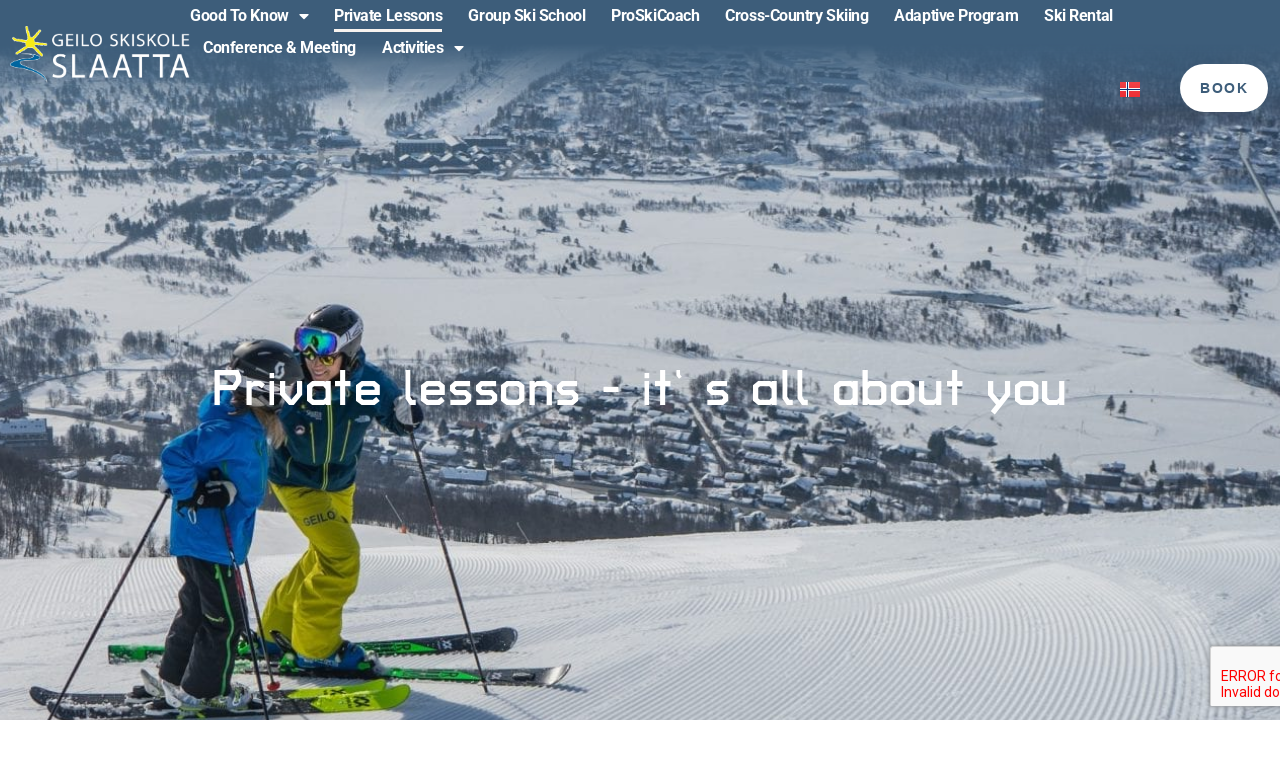

--- FILE ---
content_type: text/html; charset=UTF-8
request_url: https://slaattaskisenter.no/en/private-ski-school/
body_size: 20479
content:
<!doctype html>
<html dir="ltr" lang="en-GB" prefix="og: https://ogp.me/ns#">
<head>
	<meta charset="UTF-8">
	<meta name="viewport" content="width=device-width, initial-scale=1">
	<link rel="profile" href="https://gmpg.org/xfn/11">
	<title>Private lessons - Geilo Skiskole</title>
	<style>img:is([sizes="auto" i], [sizes^="auto," i]) { contain-intrinsic-size: 3000px 1500px }</style>
	
		<!-- All in One SEO 4.9.3 - aioseo.com -->
	<meta name="description" content="Private lessons - it`s all about you Book a private lesson to improve your skills and focus on yourself! Through private skiing and snowboard lessons we will give you professional guidance. Geilo Ski school snowsport instructors will tailor lessons according to your wishes and needs. We analyze your skiing and help you develop based on" />
	<meta name="robots" content="max-image-preview:large" />
	<link rel="canonical" href="https://geiloskiskole.no/en/private-ski-school/" />
	<meta name="generator" content="All in One SEO (AIOSEO) 4.9.3" />
		<meta property="og:locale" content="en_GB" />
		<meta property="og:site_name" content="Geilo Skiskole - Geilo Skiskole - SLAATTA" />
		<meta property="og:type" content="article" />
		<meta property="og:title" content="Private lessons - Geilo Skiskole" />
		<meta property="og:description" content="Private lessons - it`s all about you Book a private lesson to improve your skills and focus on yourself! Through private skiing and snowboard lessons we will give you professional guidance. Geilo Ski school snowsport instructors will tailor lessons according to your wishes and needs. We analyze your skiing and help you develop based on" />
		<meta property="og:url" content="https://geiloskiskole.no/en/private-ski-school/" />
		<meta property="og:image" content="https://geiloskiskole.no/wp-content/uploads/2021/12/cropped-SlaattaLogo_GeiloSkiskole_med-hvit-linje-rundt-sol-og-sving_negativ.png" />
		<meta property="og:image:secure_url" content="https://geiloskiskole.no/wp-content/uploads/2021/12/cropped-SlaattaLogo_GeiloSkiskole_med-hvit-linje-rundt-sol-og-sving_negativ.png" />
		<meta property="og:image:width" content="1822" />
		<meta property="og:image:height" content="500" />
		<meta property="article:published_time" content="2021-09-21T10:00:00+00:00" />
		<meta property="article:modified_time" content="2026-01-19T15:00:23+00:00" />
		<meta property="article:publisher" content="https://www.facebook.com/slaattaskigeilo" />
		<meta property="article:author" content="https://www.facebook.com/slaattaskigeilo" />
		<meta name="twitter:card" content="summary_large_image" />
		<meta name="twitter:title" content="Private lessons - Geilo Skiskole" />
		<meta name="twitter:description" content="Private lessons - it`s all about you Book a private lesson to improve your skills and focus on yourself! Through private skiing and snowboard lessons we will give you professional guidance. Geilo Ski school snowsport instructors will tailor lessons according to your wishes and needs. We analyze your skiing and help you develop based on" />
		<meta name="twitter:image" content="https://geiloskiskole.no/wp-content/uploads/2021/12/cropped-SlaattaLogo_GeiloSkiskole_med-hvit-linje-rundt-sol-og-sving_negativ.png" />
		<script type="application/ld+json" class="aioseo-schema">
			{"@context":"https:\/\/schema.org","@graph":[{"@type":"BreadcrumbList","@id":"https:\/\/geiloskiskole.no\/en\/private-ski-school\/#breadcrumblist","itemListElement":[{"@type":"ListItem","@id":"https:\/\/geiloskiskole.no#listItem","position":1,"name":"Home","item":"https:\/\/geiloskiskole.no","nextItem":{"@type":"ListItem","@id":"https:\/\/geiloskiskole.no\/en\/private-ski-school\/#listItem","name":"Private lessons"}},{"@type":"ListItem","@id":"https:\/\/geiloskiskole.no\/en\/private-ski-school\/#listItem","position":2,"name":"Private lessons","previousItem":{"@type":"ListItem","@id":"https:\/\/geiloskiskole.no#listItem","name":"Home"}}]},{"@type":"Organization","@id":"https:\/\/geiloskiskole.no\/#organization","name":"Geilo Skiskole - Slaatta Skisenter AS","description":"Geilo Skiskole - SLAATTA","url":"https:\/\/geiloskiskole.no\/","telephone":"+4732090370","logo":{"@type":"ImageObject","url":"https:\/\/geiloskiskole.no\/wp-content\/uploads\/2020\/02\/Ny-Geilo-Skiskole_Slaatta-2024_negativ.png","@id":"https:\/\/geiloskiskole.no\/en\/private-ski-school\/#organizationLogo","width":5932,"height":1965,"caption":"Geilo Skiskole Slaatta Logo"},"image":{"@id":"https:\/\/geiloskiskole.no\/en\/private-ski-school\/#organizationLogo"},"sameAs":["https:\/\/www.facebook.com\/slaattaskigeilo","https:\/\/www.instagram.com\/slaattaskigeilo\/","https:\/\/www.youtube.com\/channel\/UCYHmqDH7cuHn5L0h99NYyHg"]},{"@type":"WebPage","@id":"https:\/\/geiloskiskole.no\/en\/private-ski-school\/#webpage","url":"https:\/\/geiloskiskole.no\/en\/private-ski-school\/","name":"Private lessons - Geilo Skiskole","description":"Private lessons - it`s all about you Book a private lesson to improve your skills and focus on yourself! Through private skiing and snowboard lessons we will give you professional guidance. Geilo Ski school snowsport instructors will tailor lessons according to your wishes and needs. We analyze your skiing and help you develop based on","inLanguage":"en-GB","isPartOf":{"@id":"https:\/\/geiloskiskole.no\/#website"},"breadcrumb":{"@id":"https:\/\/geiloskiskole.no\/en\/private-ski-school\/#breadcrumblist"},"image":{"@type":"ImageObject","url":"https:\/\/geiloskiskole.no\/wp-content\/uploads\/2020\/01\/GOPR0382-scaled.jpg","@id":"https:\/\/geiloskiskole.no\/en\/private-ski-school\/#mainImage","width":2048,"height":1536,"caption":"Geilo familie ski kurs"},"primaryImageOfPage":{"@id":"https:\/\/geiloskiskole.no\/en\/private-ski-school\/#mainImage"},"datePublished":"2021-09-21T10:00:00+00:00","dateModified":"2026-01-19T15:00:23+00:00"},{"@type":"WebSite","@id":"https:\/\/geiloskiskole.no\/#website","url":"https:\/\/geiloskiskole.no\/","name":"Geilo-Slaatta","description":"Geilo Skiskole - SLAATTA","inLanguage":"en-GB","publisher":{"@id":"https:\/\/geiloskiskole.no\/#organization"}}]}
		</script>
		<!-- All in One SEO -->

<link rel="alternate" href="https://geiloskiskole.no/nb/privat-skiskole/" hreflang="nb" />
<link rel="alternate" href="https://geiloskiskole.no/en/private-ski-school/" hreflang="en" />
<!-- Google tag (gtag.js) consent mode dataLayer added by Site Kit -->
<script id="google_gtagjs-js-consent-mode-data-layer">
window.dataLayer = window.dataLayer || [];function gtag(){dataLayer.push(arguments);}
gtag('consent', 'default', {"ad_personalization":"denied","ad_storage":"denied","ad_user_data":"denied","analytics_storage":"denied","functionality_storage":"denied","security_storage":"denied","personalization_storage":"denied","region":["AT","BE","BG","CH","CY","CZ","DE","DK","EE","ES","FI","FR","GB","GR","HR","HU","IE","IS","IT","LI","LT","LU","LV","MT","NL","NO","PL","PT","RO","SE","SI","SK"],"wait_for_update":500});
window._googlesitekitConsentCategoryMap = {"statistics":["analytics_storage"],"marketing":["ad_storage","ad_user_data","ad_personalization"],"functional":["functionality_storage","security_storage"],"preferences":["personalization_storage"]};
window._googlesitekitConsents = {"ad_personalization":"denied","ad_storage":"denied","ad_user_data":"denied","analytics_storage":"denied","functionality_storage":"denied","security_storage":"denied","personalization_storage":"denied","region":["AT","BE","BG","CH","CY","CZ","DE","DK","EE","ES","FI","FR","GB","GR","HR","HU","IE","IS","IT","LI","LT","LU","LV","MT","NL","NO","PL","PT","RO","SE","SI","SK"],"wait_for_update":500};
</script>
<!-- End Google tag (gtag.js) consent mode dataLayer added by Site Kit -->
<link rel='dns-prefetch' href='//geiloskiskole.no' />
<link rel='dns-prefetch' href='//www.googletagmanager.com' />
<link rel="alternate" type="application/rss+xml" title="Geilo Skiskole &raquo; Feed" href="https://geiloskiskole.no/en/feed/" />
<link rel="alternate" type="application/rss+xml" title="Geilo Skiskole &raquo; Comments Feed" href="https://geiloskiskole.no/en/comments/feed/" />
		<!-- This site uses the Google Analytics by MonsterInsights plugin v9.11.1 - Using Analytics tracking - https://www.monsterinsights.com/ -->
							<script src="//www.googletagmanager.com/gtag/js?id=G-HQ5VQFENZ6"  data-cfasync="false" data-wpfc-render="false" async></script>
			<script data-cfasync="false" data-wpfc-render="false">
				var mi_version = '9.11.1';
				var mi_track_user = true;
				var mi_no_track_reason = '';
								var MonsterInsightsDefaultLocations = {"page_location":"https:\/\/geiloskiskole.no\/en\/private-ski-school\/"};
								if ( typeof MonsterInsightsPrivacyGuardFilter === 'function' ) {
					var MonsterInsightsLocations = (typeof MonsterInsightsExcludeQuery === 'object') ? MonsterInsightsPrivacyGuardFilter( MonsterInsightsExcludeQuery ) : MonsterInsightsPrivacyGuardFilter( MonsterInsightsDefaultLocations );
				} else {
					var MonsterInsightsLocations = (typeof MonsterInsightsExcludeQuery === 'object') ? MonsterInsightsExcludeQuery : MonsterInsightsDefaultLocations;
				}

								var disableStrs = [
										'ga-disable-G-HQ5VQFENZ6',
									];

				/* Function to detect opted out users */
				function __gtagTrackerIsOptedOut() {
					for (var index = 0; index < disableStrs.length; index++) {
						if (document.cookie.indexOf(disableStrs[index] + '=true') > -1) {
							return true;
						}
					}

					return false;
				}

				/* Disable tracking if the opt-out cookie exists. */
				if (__gtagTrackerIsOptedOut()) {
					for (var index = 0; index < disableStrs.length; index++) {
						window[disableStrs[index]] = true;
					}
				}

				/* Opt-out function */
				function __gtagTrackerOptout() {
					for (var index = 0; index < disableStrs.length; index++) {
						document.cookie = disableStrs[index] + '=true; expires=Thu, 31 Dec 2099 23:59:59 UTC; path=/';
						window[disableStrs[index]] = true;
					}
				}

				if ('undefined' === typeof gaOptout) {
					function gaOptout() {
						__gtagTrackerOptout();
					}
				}
								window.dataLayer = window.dataLayer || [];

				window.MonsterInsightsDualTracker = {
					helpers: {},
					trackers: {},
				};
				if (mi_track_user) {
					function __gtagDataLayer() {
						dataLayer.push(arguments);
					}

					function __gtagTracker(type, name, parameters) {
						if (!parameters) {
							parameters = {};
						}

						if (parameters.send_to) {
							__gtagDataLayer.apply(null, arguments);
							return;
						}

						if (type === 'event') {
														parameters.send_to = monsterinsights_frontend.v4_id;
							var hookName = name;
							if (typeof parameters['event_category'] !== 'undefined') {
								hookName = parameters['event_category'] + ':' + name;
							}

							if (typeof MonsterInsightsDualTracker.trackers[hookName] !== 'undefined') {
								MonsterInsightsDualTracker.trackers[hookName](parameters);
							} else {
								__gtagDataLayer('event', name, parameters);
							}
							
						} else {
							__gtagDataLayer.apply(null, arguments);
						}
					}

					__gtagTracker('js', new Date());
					__gtagTracker('set', {
						'developer_id.dZGIzZG': true,
											});
					if ( MonsterInsightsLocations.page_location ) {
						__gtagTracker('set', MonsterInsightsLocations);
					}
										__gtagTracker('config', 'G-HQ5VQFENZ6', {"forceSSL":"true","link_attribution":"true"} );
										window.gtag = __gtagTracker;										(function () {
						/* https://developers.google.com/analytics/devguides/collection/analyticsjs/ */
						/* ga and __gaTracker compatibility shim. */
						var noopfn = function () {
							return null;
						};
						var newtracker = function () {
							return new Tracker();
						};
						var Tracker = function () {
							return null;
						};
						var p = Tracker.prototype;
						p.get = noopfn;
						p.set = noopfn;
						p.send = function () {
							var args = Array.prototype.slice.call(arguments);
							args.unshift('send');
							__gaTracker.apply(null, args);
						};
						var __gaTracker = function () {
							var len = arguments.length;
							if (len === 0) {
								return;
							}
							var f = arguments[len - 1];
							if (typeof f !== 'object' || f === null || typeof f.hitCallback !== 'function') {
								if ('send' === arguments[0]) {
									var hitConverted, hitObject = false, action;
									if ('event' === arguments[1]) {
										if ('undefined' !== typeof arguments[3]) {
											hitObject = {
												'eventAction': arguments[3],
												'eventCategory': arguments[2],
												'eventLabel': arguments[4],
												'value': arguments[5] ? arguments[5] : 1,
											}
										}
									}
									if ('pageview' === arguments[1]) {
										if ('undefined' !== typeof arguments[2]) {
											hitObject = {
												'eventAction': 'page_view',
												'page_path': arguments[2],
											}
										}
									}
									if (typeof arguments[2] === 'object') {
										hitObject = arguments[2];
									}
									if (typeof arguments[5] === 'object') {
										Object.assign(hitObject, arguments[5]);
									}
									if ('undefined' !== typeof arguments[1].hitType) {
										hitObject = arguments[1];
										if ('pageview' === hitObject.hitType) {
											hitObject.eventAction = 'page_view';
										}
									}
									if (hitObject) {
										action = 'timing' === arguments[1].hitType ? 'timing_complete' : hitObject.eventAction;
										hitConverted = mapArgs(hitObject);
										__gtagTracker('event', action, hitConverted);
									}
								}
								return;
							}

							function mapArgs(args) {
								var arg, hit = {};
								var gaMap = {
									'eventCategory': 'event_category',
									'eventAction': 'event_action',
									'eventLabel': 'event_label',
									'eventValue': 'event_value',
									'nonInteraction': 'non_interaction',
									'timingCategory': 'event_category',
									'timingVar': 'name',
									'timingValue': 'value',
									'timingLabel': 'event_label',
									'page': 'page_path',
									'location': 'page_location',
									'title': 'page_title',
									'referrer' : 'page_referrer',
								};
								for (arg in args) {
																		if (!(!args.hasOwnProperty(arg) || !gaMap.hasOwnProperty(arg))) {
										hit[gaMap[arg]] = args[arg];
									} else {
										hit[arg] = args[arg];
									}
								}
								return hit;
							}

							try {
								f.hitCallback();
							} catch (ex) {
							}
						};
						__gaTracker.create = newtracker;
						__gaTracker.getByName = newtracker;
						__gaTracker.getAll = function () {
							return [];
						};
						__gaTracker.remove = noopfn;
						__gaTracker.loaded = true;
						window['__gaTracker'] = __gaTracker;
					})();
									} else {
										console.log("");
					(function () {
						function __gtagTracker() {
							return null;
						}

						window['__gtagTracker'] = __gtagTracker;
						window['gtag'] = __gtagTracker;
					})();
									}
			</script>
							<!-- / Google Analytics by MonsterInsights -->
		<script>
window._wpemojiSettings = {"baseUrl":"https:\/\/s.w.org\/images\/core\/emoji\/16.0.1\/72x72\/","ext":".png","svgUrl":"https:\/\/s.w.org\/images\/core\/emoji\/16.0.1\/svg\/","svgExt":".svg","source":{"concatemoji":"https:\/\/geiloskiskole.no\/wp-includes\/js\/wp-emoji-release.min.js?ver=6.8.3"}};
/*! This file is auto-generated */
!function(s,n){var o,i,e;function c(e){try{var t={supportTests:e,timestamp:(new Date).valueOf()};sessionStorage.setItem(o,JSON.stringify(t))}catch(e){}}function p(e,t,n){e.clearRect(0,0,e.canvas.width,e.canvas.height),e.fillText(t,0,0);var t=new Uint32Array(e.getImageData(0,0,e.canvas.width,e.canvas.height).data),a=(e.clearRect(0,0,e.canvas.width,e.canvas.height),e.fillText(n,0,0),new Uint32Array(e.getImageData(0,0,e.canvas.width,e.canvas.height).data));return t.every(function(e,t){return e===a[t]})}function u(e,t){e.clearRect(0,0,e.canvas.width,e.canvas.height),e.fillText(t,0,0);for(var n=e.getImageData(16,16,1,1),a=0;a<n.data.length;a++)if(0!==n.data[a])return!1;return!0}function f(e,t,n,a){switch(t){case"flag":return n(e,"\ud83c\udff3\ufe0f\u200d\u26a7\ufe0f","\ud83c\udff3\ufe0f\u200b\u26a7\ufe0f")?!1:!n(e,"\ud83c\udde8\ud83c\uddf6","\ud83c\udde8\u200b\ud83c\uddf6")&&!n(e,"\ud83c\udff4\udb40\udc67\udb40\udc62\udb40\udc65\udb40\udc6e\udb40\udc67\udb40\udc7f","\ud83c\udff4\u200b\udb40\udc67\u200b\udb40\udc62\u200b\udb40\udc65\u200b\udb40\udc6e\u200b\udb40\udc67\u200b\udb40\udc7f");case"emoji":return!a(e,"\ud83e\udedf")}return!1}function g(e,t,n,a){var r="undefined"!=typeof WorkerGlobalScope&&self instanceof WorkerGlobalScope?new OffscreenCanvas(300,150):s.createElement("canvas"),o=r.getContext("2d",{willReadFrequently:!0}),i=(o.textBaseline="top",o.font="600 32px Arial",{});return e.forEach(function(e){i[e]=t(o,e,n,a)}),i}function t(e){var t=s.createElement("script");t.src=e,t.defer=!0,s.head.appendChild(t)}"undefined"!=typeof Promise&&(o="wpEmojiSettingsSupports",i=["flag","emoji"],n.supports={everything:!0,everythingExceptFlag:!0},e=new Promise(function(e){s.addEventListener("DOMContentLoaded",e,{once:!0})}),new Promise(function(t){var n=function(){try{var e=JSON.parse(sessionStorage.getItem(o));if("object"==typeof e&&"number"==typeof e.timestamp&&(new Date).valueOf()<e.timestamp+604800&&"object"==typeof e.supportTests)return e.supportTests}catch(e){}return null}();if(!n){if("undefined"!=typeof Worker&&"undefined"!=typeof OffscreenCanvas&&"undefined"!=typeof URL&&URL.createObjectURL&&"undefined"!=typeof Blob)try{var e="postMessage("+g.toString()+"("+[JSON.stringify(i),f.toString(),p.toString(),u.toString()].join(",")+"));",a=new Blob([e],{type:"text/javascript"}),r=new Worker(URL.createObjectURL(a),{name:"wpTestEmojiSupports"});return void(r.onmessage=function(e){c(n=e.data),r.terminate(),t(n)})}catch(e){}c(n=g(i,f,p,u))}t(n)}).then(function(e){for(var t in e)n.supports[t]=e[t],n.supports.everything=n.supports.everything&&n.supports[t],"flag"!==t&&(n.supports.everythingExceptFlag=n.supports.everythingExceptFlag&&n.supports[t]);n.supports.everythingExceptFlag=n.supports.everythingExceptFlag&&!n.supports.flag,n.DOMReady=!1,n.readyCallback=function(){n.DOMReady=!0}}).then(function(){return e}).then(function(){var e;n.supports.everything||(n.readyCallback(),(e=n.source||{}).concatemoji?t(e.concatemoji):e.wpemoji&&e.twemoji&&(t(e.twemoji),t(e.wpemoji)))}))}((window,document),window._wpemojiSettings);
</script>
<link rel='stylesheet' id='elementor-post-2646-css' href='https://geiloskiskole.no/wp-content/uploads/elementor/css/post-2646.css?ver=1768979017' media='all' />
<link rel='stylesheet' id='elementor-post-909-css' href='https://geiloskiskole.no/wp-content/uploads/elementor/css/post-909.css?ver=1768979436' media='all' />
<link rel='stylesheet' id='elementor-post-12116-css' href='https://geiloskiskole.no/wp-content/uploads/elementor/css/post-12116.css?ver=1768979430' media='all' />
<link rel='stylesheet' id='elementor-post-64-css' href='https://geiloskiskole.no/wp-content/uploads/elementor/css/post-64.css?ver=1768979018' media='all' />
<style id='wp-emoji-styles-inline-css'>

	img.wp-smiley, img.emoji {
		display: inline !important;
		border: none !important;
		box-shadow: none !important;
		height: 1em !important;
		width: 1em !important;
		margin: 0 0.07em !important;
		vertical-align: -0.1em !important;
		background: none !important;
		padding: 0 !important;
	}
</style>
<link rel='stylesheet' id='aioseo/css/src/vue/standalone/blocks/table-of-contents/global.scss-css' href='https://geiloskiskole.no/wp-content/uploads/hummingbird-assets/b093b3684e9177591a5ce50cc3b6abeb.css' media='all' />
<style id='global-styles-inline-css'>
:root{--wp--preset--aspect-ratio--square: 1;--wp--preset--aspect-ratio--4-3: 4/3;--wp--preset--aspect-ratio--3-4: 3/4;--wp--preset--aspect-ratio--3-2: 3/2;--wp--preset--aspect-ratio--2-3: 2/3;--wp--preset--aspect-ratio--16-9: 16/9;--wp--preset--aspect-ratio--9-16: 9/16;--wp--preset--color--black: #000000;--wp--preset--color--cyan-bluish-gray: #abb8c3;--wp--preset--color--white: #ffffff;--wp--preset--color--pale-pink: #f78da7;--wp--preset--color--vivid-red: #cf2e2e;--wp--preset--color--luminous-vivid-orange: #ff6900;--wp--preset--color--luminous-vivid-amber: #fcb900;--wp--preset--color--light-green-cyan: #7bdcb5;--wp--preset--color--vivid-green-cyan: #00d084;--wp--preset--color--pale-cyan-blue: #8ed1fc;--wp--preset--color--vivid-cyan-blue: #0693e3;--wp--preset--color--vivid-purple: #9b51e0;--wp--preset--gradient--vivid-cyan-blue-to-vivid-purple: linear-gradient(135deg,rgba(6,147,227,1) 0%,rgb(155,81,224) 100%);--wp--preset--gradient--light-green-cyan-to-vivid-green-cyan: linear-gradient(135deg,rgb(122,220,180) 0%,rgb(0,208,130) 100%);--wp--preset--gradient--luminous-vivid-amber-to-luminous-vivid-orange: linear-gradient(135deg,rgba(252,185,0,1) 0%,rgba(255,105,0,1) 100%);--wp--preset--gradient--luminous-vivid-orange-to-vivid-red: linear-gradient(135deg,rgba(255,105,0,1) 0%,rgb(207,46,46) 100%);--wp--preset--gradient--very-light-gray-to-cyan-bluish-gray: linear-gradient(135deg,rgb(238,238,238) 0%,rgb(169,184,195) 100%);--wp--preset--gradient--cool-to-warm-spectrum: linear-gradient(135deg,rgb(74,234,220) 0%,rgb(151,120,209) 20%,rgb(207,42,186) 40%,rgb(238,44,130) 60%,rgb(251,105,98) 80%,rgb(254,248,76) 100%);--wp--preset--gradient--blush-light-purple: linear-gradient(135deg,rgb(255,206,236) 0%,rgb(152,150,240) 100%);--wp--preset--gradient--blush-bordeaux: linear-gradient(135deg,rgb(254,205,165) 0%,rgb(254,45,45) 50%,rgb(107,0,62) 100%);--wp--preset--gradient--luminous-dusk: linear-gradient(135deg,rgb(255,203,112) 0%,rgb(199,81,192) 50%,rgb(65,88,208) 100%);--wp--preset--gradient--pale-ocean: linear-gradient(135deg,rgb(255,245,203) 0%,rgb(182,227,212) 50%,rgb(51,167,181) 100%);--wp--preset--gradient--electric-grass: linear-gradient(135deg,rgb(202,248,128) 0%,rgb(113,206,126) 100%);--wp--preset--gradient--midnight: linear-gradient(135deg,rgb(2,3,129) 0%,rgb(40,116,252) 100%);--wp--preset--font-size--small: 13px;--wp--preset--font-size--medium: 20px;--wp--preset--font-size--large: 36px;--wp--preset--font-size--x-large: 42px;--wp--preset--spacing--20: 0.44rem;--wp--preset--spacing--30: 0.67rem;--wp--preset--spacing--40: 1rem;--wp--preset--spacing--50: 1.5rem;--wp--preset--spacing--60: 2.25rem;--wp--preset--spacing--70: 3.38rem;--wp--preset--spacing--80: 5.06rem;--wp--preset--shadow--natural: 6px 6px 9px rgba(0, 0, 0, 0.2);--wp--preset--shadow--deep: 12px 12px 50px rgba(0, 0, 0, 0.4);--wp--preset--shadow--sharp: 6px 6px 0px rgba(0, 0, 0, 0.2);--wp--preset--shadow--outlined: 6px 6px 0px -3px rgba(255, 255, 255, 1), 6px 6px rgba(0, 0, 0, 1);--wp--preset--shadow--crisp: 6px 6px 0px rgba(0, 0, 0, 1);}:root { --wp--style--global--content-size: 800px;--wp--style--global--wide-size: 1200px; }:where(body) { margin: 0; }.wp-site-blocks > .alignleft { float: left; margin-right: 2em; }.wp-site-blocks > .alignright { float: right; margin-left: 2em; }.wp-site-blocks > .aligncenter { justify-content: center; margin-left: auto; margin-right: auto; }:where(.wp-site-blocks) > * { margin-block-start: 24px; margin-block-end: 0; }:where(.wp-site-blocks) > :first-child { margin-block-start: 0; }:where(.wp-site-blocks) > :last-child { margin-block-end: 0; }:root { --wp--style--block-gap: 24px; }:root :where(.is-layout-flow) > :first-child{margin-block-start: 0;}:root :where(.is-layout-flow) > :last-child{margin-block-end: 0;}:root :where(.is-layout-flow) > *{margin-block-start: 24px;margin-block-end: 0;}:root :where(.is-layout-constrained) > :first-child{margin-block-start: 0;}:root :where(.is-layout-constrained) > :last-child{margin-block-end: 0;}:root :where(.is-layout-constrained) > *{margin-block-start: 24px;margin-block-end: 0;}:root :where(.is-layout-flex){gap: 24px;}:root :where(.is-layout-grid){gap: 24px;}.is-layout-flow > .alignleft{float: left;margin-inline-start: 0;margin-inline-end: 2em;}.is-layout-flow > .alignright{float: right;margin-inline-start: 2em;margin-inline-end: 0;}.is-layout-flow > .aligncenter{margin-left: auto !important;margin-right: auto !important;}.is-layout-constrained > .alignleft{float: left;margin-inline-start: 0;margin-inline-end: 2em;}.is-layout-constrained > .alignright{float: right;margin-inline-start: 2em;margin-inline-end: 0;}.is-layout-constrained > .aligncenter{margin-left: auto !important;margin-right: auto !important;}.is-layout-constrained > :where(:not(.alignleft):not(.alignright):not(.alignfull)){max-width: var(--wp--style--global--content-size);margin-left: auto !important;margin-right: auto !important;}.is-layout-constrained > .alignwide{max-width: var(--wp--style--global--wide-size);}body .is-layout-flex{display: flex;}.is-layout-flex{flex-wrap: wrap;align-items: center;}.is-layout-flex > :is(*, div){margin: 0;}body .is-layout-grid{display: grid;}.is-layout-grid > :is(*, div){margin: 0;}body{padding-top: 0px;padding-right: 0px;padding-bottom: 0px;padding-left: 0px;}a:where(:not(.wp-element-button)){text-decoration: underline;}:root :where(.wp-element-button, .wp-block-button__link){background-color: #32373c;border-width: 0;color: #fff;font-family: inherit;font-size: inherit;line-height: inherit;padding: calc(0.667em + 2px) calc(1.333em + 2px);text-decoration: none;}.has-black-color{color: var(--wp--preset--color--black) !important;}.has-cyan-bluish-gray-color{color: var(--wp--preset--color--cyan-bluish-gray) !important;}.has-white-color{color: var(--wp--preset--color--white) !important;}.has-pale-pink-color{color: var(--wp--preset--color--pale-pink) !important;}.has-vivid-red-color{color: var(--wp--preset--color--vivid-red) !important;}.has-luminous-vivid-orange-color{color: var(--wp--preset--color--luminous-vivid-orange) !important;}.has-luminous-vivid-amber-color{color: var(--wp--preset--color--luminous-vivid-amber) !important;}.has-light-green-cyan-color{color: var(--wp--preset--color--light-green-cyan) !important;}.has-vivid-green-cyan-color{color: var(--wp--preset--color--vivid-green-cyan) !important;}.has-pale-cyan-blue-color{color: var(--wp--preset--color--pale-cyan-blue) !important;}.has-vivid-cyan-blue-color{color: var(--wp--preset--color--vivid-cyan-blue) !important;}.has-vivid-purple-color{color: var(--wp--preset--color--vivid-purple) !important;}.has-black-background-color{background-color: var(--wp--preset--color--black) !important;}.has-cyan-bluish-gray-background-color{background-color: var(--wp--preset--color--cyan-bluish-gray) !important;}.has-white-background-color{background-color: var(--wp--preset--color--white) !important;}.has-pale-pink-background-color{background-color: var(--wp--preset--color--pale-pink) !important;}.has-vivid-red-background-color{background-color: var(--wp--preset--color--vivid-red) !important;}.has-luminous-vivid-orange-background-color{background-color: var(--wp--preset--color--luminous-vivid-orange) !important;}.has-luminous-vivid-amber-background-color{background-color: var(--wp--preset--color--luminous-vivid-amber) !important;}.has-light-green-cyan-background-color{background-color: var(--wp--preset--color--light-green-cyan) !important;}.has-vivid-green-cyan-background-color{background-color: var(--wp--preset--color--vivid-green-cyan) !important;}.has-pale-cyan-blue-background-color{background-color: var(--wp--preset--color--pale-cyan-blue) !important;}.has-vivid-cyan-blue-background-color{background-color: var(--wp--preset--color--vivid-cyan-blue) !important;}.has-vivid-purple-background-color{background-color: var(--wp--preset--color--vivid-purple) !important;}.has-black-border-color{border-color: var(--wp--preset--color--black) !important;}.has-cyan-bluish-gray-border-color{border-color: var(--wp--preset--color--cyan-bluish-gray) !important;}.has-white-border-color{border-color: var(--wp--preset--color--white) !important;}.has-pale-pink-border-color{border-color: var(--wp--preset--color--pale-pink) !important;}.has-vivid-red-border-color{border-color: var(--wp--preset--color--vivid-red) !important;}.has-luminous-vivid-orange-border-color{border-color: var(--wp--preset--color--luminous-vivid-orange) !important;}.has-luminous-vivid-amber-border-color{border-color: var(--wp--preset--color--luminous-vivid-amber) !important;}.has-light-green-cyan-border-color{border-color: var(--wp--preset--color--light-green-cyan) !important;}.has-vivid-green-cyan-border-color{border-color: var(--wp--preset--color--vivid-green-cyan) !important;}.has-pale-cyan-blue-border-color{border-color: var(--wp--preset--color--pale-cyan-blue) !important;}.has-vivid-cyan-blue-border-color{border-color: var(--wp--preset--color--vivid-cyan-blue) !important;}.has-vivid-purple-border-color{border-color: var(--wp--preset--color--vivid-purple) !important;}.has-vivid-cyan-blue-to-vivid-purple-gradient-background{background: var(--wp--preset--gradient--vivid-cyan-blue-to-vivid-purple) !important;}.has-light-green-cyan-to-vivid-green-cyan-gradient-background{background: var(--wp--preset--gradient--light-green-cyan-to-vivid-green-cyan) !important;}.has-luminous-vivid-amber-to-luminous-vivid-orange-gradient-background{background: var(--wp--preset--gradient--luminous-vivid-amber-to-luminous-vivid-orange) !important;}.has-luminous-vivid-orange-to-vivid-red-gradient-background{background: var(--wp--preset--gradient--luminous-vivid-orange-to-vivid-red) !important;}.has-very-light-gray-to-cyan-bluish-gray-gradient-background{background: var(--wp--preset--gradient--very-light-gray-to-cyan-bluish-gray) !important;}.has-cool-to-warm-spectrum-gradient-background{background: var(--wp--preset--gradient--cool-to-warm-spectrum) !important;}.has-blush-light-purple-gradient-background{background: var(--wp--preset--gradient--blush-light-purple) !important;}.has-blush-bordeaux-gradient-background{background: var(--wp--preset--gradient--blush-bordeaux) !important;}.has-luminous-dusk-gradient-background{background: var(--wp--preset--gradient--luminous-dusk) !important;}.has-pale-ocean-gradient-background{background: var(--wp--preset--gradient--pale-ocean) !important;}.has-electric-grass-gradient-background{background: var(--wp--preset--gradient--electric-grass) !important;}.has-midnight-gradient-background{background: var(--wp--preset--gradient--midnight) !important;}.has-small-font-size{font-size: var(--wp--preset--font-size--small) !important;}.has-medium-font-size{font-size: var(--wp--preset--font-size--medium) !important;}.has-large-font-size{font-size: var(--wp--preset--font-size--large) !important;}.has-x-large-font-size{font-size: var(--wp--preset--font-size--x-large) !important;}
:root :where(.wp-block-pullquote){font-size: 1.5em;line-height: 1.6;}
</style>
<link rel='stylesheet' id='wphb-1-css' href='https://geiloskiskole.no/wp-content/uploads/hummingbird-assets/b489f23ae7741e614a87329f77bcc4b8.css' media='all' />
<script src="https://geiloskiskole.no/wp-content/uploads/hummingbird-assets/3d27a34f5f1d5695a788a0afb19c6b63.js" id="wphb-2-js"></script>
<script src="https://geiloskiskole.no/wp-content/uploads/hummingbird-assets/4ff5f683f06f6432844bfb5e5e27af52.js" id="wphb-3-js"></script>

<!-- Google tag (gtag.js) snippet added by Site Kit -->
<!-- Google Analytics snippet added by Site Kit -->
<!-- Google Ads snippet added by Site Kit -->
<script src="https://www.googletagmanager.com/gtag/js?id=GT-K8KFHHC" id="google_gtagjs-js" async></script>
<script id="google_gtagjs-js-after">
window.dataLayer = window.dataLayer || [];function gtag(){dataLayer.push(arguments);}
gtag("set","linker",{"domains":["geiloskiskole.no"]});
gtag("js", new Date());
gtag("set", "developer_id.dZTNiMT", true);
gtag("config", "GT-K8KFHHC");
gtag("config", "AW-2152068599");
 window._googlesitekit = window._googlesitekit || {}; window._googlesitekit.throttledEvents = []; window._googlesitekit.gtagEvent = (name, data) => { var key = JSON.stringify( { name, data } ); if ( !! window._googlesitekit.throttledEvents[ key ] ) { return; } window._googlesitekit.throttledEvents[ key ] = true; setTimeout( () => { delete window._googlesitekit.throttledEvents[ key ]; }, 5 ); gtag( "event", name, { ...data, event_source: "site-kit" } ); };
</script>
<link rel="https://api.w.org/" href="https://geiloskiskole.no/wp-json/" /><link rel="alternate" title="JSON" type="application/json" href="https://geiloskiskole.no/wp-json/wp/v2/pages/909" /><link rel="EditURI" type="application/rsd+xml" title="RSD" href="https://geiloskiskole.no/xmlrpc.php?rsd" />
<meta name="generator" content="WordPress 6.8.3" />
<link rel='shortlink' href='https://geiloskiskole.no/?p=909' />
<link rel="alternate" title="oEmbed (JSON)" type="application/json+oembed" href="https://geiloskiskole.no/wp-json/oembed/1.0/embed?url=https%3A%2F%2Fgeiloskiskole.no%2Fen%2Fprivate-ski-school%2F&#038;lang=en" />
<link rel="alternate" title="oEmbed (XML)" type="text/xml+oembed" href="https://geiloskiskole.no/wp-json/oembed/1.0/embed?url=https%3A%2F%2Fgeiloskiskole.no%2Fen%2Fprivate-ski-school%2F&#038;format=xml&#038;lang=en" />
<meta name="generator" content="Site Kit by Google 1.170.0" /><!-- Global site tag (gtag.js) - Google Analytics -->
<script async src="https://www.googletagmanager.com/gtag/js?id=UA-107904010-2"></script>
<script>
  window.dataLayer = window.dataLayer || [];
  function gtag(){dataLayer.push(arguments);}
  gtag('js', new Date());

  gtag('config', 'UA-107904010-2');
</script>


<!-- Google Tag Manager -->
<script>(function(w,d,s,l,i){w[l]=w[l]||[];w[l].push({'gtm.start':
new Date().getTime(),event:'gtm.js'});var f=d.getElementsByTagName(s)[0],
j=d.createElement(s),dl=l!='dataLayer'?'&l='+l:'';j.async=true;j.src=
'https://www.googletagmanager.com/gtm.js?id='+i+dl;f.parentNode.insertBefore(j,f);
})(window,document,'script','dataLayer','GTM-N4THL586');</script>
<!-- End Google Tag Manager --><meta name="generator" content="Elementor 3.34.2; features: additional_custom_breakpoints; settings: css_print_method-external, google_font-enabled, font_display-auto">
<!-- SEO meta tags powered by SmartCrawl https://wpmudev.com/project/smartcrawl-wordpress-seo/ -->
<link rel="canonical" href="https://geiloskiskole.no/en/private-ski-school/" />
<meta name="description" content="Private lessons is all about you. Book a private ski or snowboard lesson to get exactly what you like and focus on yourself. Geilo Ski school instructors will tailor the lessons according to your wishes and needs, whether you are a beginner or and experienced skier. We are well known in the ski area" />
<script type="application/ld+json">{"@context":"https:\/\/schema.org","@graph":[{"@type":"Organization","@id":"https:\/\/geiloskiskole.no\/#schema-publishing-organization","url":"https:\/\/geiloskiskole.no","name":"Slaatta Skisenter AS"},{"@type":"WebSite","@id":"https:\/\/geiloskiskole.no\/#schema-website","url":"https:\/\/geiloskiskole.no","name":"Geilo Skiskole","encoding":"UTF-8","potentialAction":{"@type":"SearchAction","target":"https:\/\/geiloskiskole.no\/en\/search\/{search_term_string}\/","query-input":"required name=search_term_string"}},{"@type":"BreadcrumbList","@id":"https:\/\/geiloskiskole.no\/en\/private-ski-school?page&pagename=private-ski-school&lang=en\/#breadcrumb","itemListElement":[{"@type":"ListItem","position":1,"name":"Home","item":"https:\/\/geiloskiskole.no"},{"@type":"ListItem","position":2,"name":"Private lessons"}]},{"@type":"Person","@id":"https:\/\/geiloskiskole.no\/en\/author\/linda\/#schema-author","name":"Linda Due-Boje","url":"https:\/\/geiloskiskole.no\/en\/author\/linda\/"}]}</script>
<meta property="og:type" content="article" />
<meta property="og:url" content="https://geiloskiskole.no/en/private-ski-school/" />
<meta property="og:title" content="Geilo Ski school private lessons - A ski coach for you!" />
<meta property="og:description" content="Private lessons is all about you. Book a private ski or snowboard lesson to get exactly what you like and focus on yourself. Geilo Ski school instructors will tailor the lessons according to your wishes and needs, whether you are a beginner or and experienced skier. We are well known in the ski area" />
<meta property="og:image" content="https://geiloskiskole.no/wp-content/uploads/2020/01/GOPR0382-scaled.jpg" />
<meta property="og:image:width" content="2048" />
<meta property="og:image:height" content="1536" />
<meta property="article:published_time" content="2021-09-21T10:00:00" />
<meta property="article:author" content="Linda" />
<meta name="twitter:card" content="summary_large_image" />
<meta name="twitter:title" content="Geilo Ski school private lessons - A ski coach for you!" />
<meta name="twitter:description" content="Private lessons is all about you. Book a private ski or snowboard lesson to get exactly what you like and focus on yourself. Geilo Ski school instructors will tailor the lessons according to your wishes and needs, whether you are a beginner or and experienced skier. We are well known in the ski area" />
<meta name="twitter:image" content="https://geiloskiskole.no/wp-content/uploads/2020/01/GOPR0382-scaled.jpg" />
<!-- /SEO -->
			<style>
				.e-con.e-parent:nth-of-type(n+4):not(.e-lazyloaded):not(.e-no-lazyload),
				.e-con.e-parent:nth-of-type(n+4):not(.e-lazyloaded):not(.e-no-lazyload) * {
					background-image: none !important;
				}
				@media screen and (max-height: 1024px) {
					.e-con.e-parent:nth-of-type(n+3):not(.e-lazyloaded):not(.e-no-lazyload),
					.e-con.e-parent:nth-of-type(n+3):not(.e-lazyloaded):not(.e-no-lazyload) * {
						background-image: none !important;
					}
				}
				@media screen and (max-height: 640px) {
					.e-con.e-parent:nth-of-type(n+2):not(.e-lazyloaded):not(.e-no-lazyload),
					.e-con.e-parent:nth-of-type(n+2):not(.e-lazyloaded):not(.e-no-lazyload) * {
						background-image: none !important;
					}
				}
			</style>
			<link rel="icon" href="https://geiloskiskole.no/wp-content/uploads/2019/09/cropped-Slaatta-sol-sving-32x32.png" sizes="32x32" />
<link rel="icon" href="https://geiloskiskole.no/wp-content/uploads/2019/09/cropped-Slaatta-sol-sving-192x192.png" sizes="192x192" />
<link rel="apple-touch-icon" href="https://geiloskiskole.no/wp-content/uploads/2019/09/cropped-Slaatta-sol-sving-180x180.png" />
<meta name="msapplication-TileImage" content="https://geiloskiskole.no/wp-content/uploads/2019/09/cropped-Slaatta-sol-sving-270x270.png" />
</head>
<body class="wp-singular page-template-default page page-id-909 wp-custom-logo wp-embed-responsive wp-theme-hello-elementor hello-elementor-default elementor-default elementor-kit-2646 elementor-page elementor-page-909">


<a class="skip-link screen-reader-text" href="#content">Skip to content</a>

		<header data-elementor-type="header" data-elementor-id="12116" class="elementor elementor-12116 elementor-location-header" data-elementor-post-type="elementor_library">
					<header class="elementor-section elementor-top-section elementor-element elementor-element-102f912 elementor-section-full_width elementor-section-height-min-height elementor-section-content-middle elementor-section-stretched custom-header elementor-section-height-default elementor-section-items-middle" data-id="102f912" data-element_type="section" data-settings="{&quot;background_background&quot;:&quot;gradient&quot;,&quot;stretch_section&quot;:&quot;section-stretched&quot;}">
						<div class="elementor-container elementor-column-gap-no">
					<div class="elementor-column elementor-col-50 elementor-top-column elementor-element elementor-element-5fe68e4" data-id="5fe68e4" data-element_type="column" data-settings="{&quot;background_background&quot;:&quot;gradient&quot;}">
			<div class="elementor-widget-wrap elementor-element-populated">
						<div class="elementor-element elementor-element-bb722be elementor-widget elementor-widget-image" data-id="bb722be" data-element_type="widget" data-widget_type="image.default">
				<div class="elementor-widget-container">
																<a href="https://slaattaskisenter.no/nb/">
							<img fetchpriority="high" width="768" height="254" src="https://geiloskiskole.no/wp-content/uploads/2020/02/Ny-Geilo-Skiskole_Slaatta-2024_negativ-768x254.png" class="attachment-medium_large size-medium_large wp-image-31719" alt="Geilo Skiskole Slaatta Logo" srcset="https://geiloskiskole.no/wp-content/uploads/2020/02/Ny-Geilo-Skiskole_Slaatta-2024_negativ-768x254.png 768w, https://geiloskiskole.no/wp-content/uploads/2020/02/Ny-Geilo-Skiskole_Slaatta-2024_negativ-300x99.png 300w, https://geiloskiskole.no/wp-content/uploads/2020/02/Ny-Geilo-Skiskole_Slaatta-2024_negativ-1024x339.png 1024w, https://geiloskiskole.no/wp-content/uploads/2020/02/Ny-Geilo-Skiskole_Slaatta-2024_negativ-1536x509.png 1536w, https://geiloskiskole.no/wp-content/uploads/2020/02/Ny-Geilo-Skiskole_Slaatta-2024_negativ-2048x678.png 2048w" sizes="(max-width: 768px) 100vw, 768px" />								</a>
															</div>
				</div>
					</div>
		</div>
				<div class="elementor-column elementor-col-50 elementor-top-column elementor-element elementor-element-24485b8" data-id="24485b8" data-element_type="column">
			<div class="elementor-widget-wrap elementor-element-populated">
						<div class="elementor-element elementor-element-df86948 elementor-nav-menu--stretch elementor-widget__width-auto elementor-nav-menu__text-align-center elementor-nav-menu--dropdown-tablet elementor-nav-menu--toggle elementor-nav-menu--burger elementor-widget elementor-widget-nav-menu" data-id="df86948" data-element_type="widget" id="header-english-desktop" data-settings="{&quot;full_width&quot;:&quot;stretch&quot;,&quot;layout&quot;:&quot;horizontal&quot;,&quot;submenu_icon&quot;:{&quot;value&quot;:&quot;&lt;i class=\&quot;fas fa-caret-down\&quot; aria-hidden=\&quot;true\&quot;&gt;&lt;\/i&gt;&quot;,&quot;library&quot;:&quot;fa-solid&quot;},&quot;toggle&quot;:&quot;burger&quot;}" data-widget_type="nav-menu.default">
				<div class="elementor-widget-container">
								<nav aria-label="Meny desktop" class="elementor-nav-menu--main elementor-nav-menu__container elementor-nav-menu--layout-horizontal e--pointer-underline e--animation-slide">
				<ul id="menu-1-df86948" class="elementor-nav-menu"><li class="menu-item menu-item-type-custom menu-item-object-custom menu-item-has-children menu-item-34513"><a href="#good-to-know" class="elementor-item elementor-item-anchor">Good to know</a>
<ul class="sub-menu elementor-nav-menu--dropdown">
	<li class="menu-item menu-item-type-post_type menu-item-object-page menu-item-33048"><a href="https://geiloskiskole.no/en/opening-hours/" class="elementor-sub-item">Opening hours</a></li>
	<li class="menu-item menu-item-type-custom menu-item-object-custom menu-item-34494"><a href="https://www.skigeilo.no/en/getting-around/ski-bus?_gl=1*1kw78ug*_up*MQ..*_ga*NjU3MzYyMTUyLjE3MzI3MTI0MTk.*_ga_QER26QS4C1*MTczMjcxMjQxOC4xLjEuMTczMjcxMjQyNS4wLjAuMjQ1MDI1Mjky" class="elementor-sub-item">Ski bus</a></li>
	<li class="menu-item menu-item-type-post_type menu-item-object-page menu-item-21262"><a href="https://geiloskiskole.no/en/good-to-know/team-geilo-ski-school/" class="elementor-sub-item">Team Geilo Ski school</a></li>
	<li class="menu-item menu-item-type-post_type menu-item-object-page menu-item-19416"><a href="https://geiloskiskole.no/en/good-to-know/parent-guide/" class="elementor-sub-item">Parent guide</a></li>
	<li class="menu-item menu-item-type-post_type menu-item-object-page menu-item-12028"><a href="https://geiloskiskole.no/en/good-to-know/level-descriptions/" class="elementor-sub-item">Level descriptions and videos</a></li>
</ul>
</li>
<li class="menu-item menu-item-type-post_type menu-item-object-page current-menu-item page_item page-item-909 current_page_item menu-item-12025"><a href="https://geiloskiskole.no/en/private-ski-school/" aria-current="page" class="elementor-item elementor-item-active">Private lessons</a></li>
<li class="menu-item menu-item-type-post_type menu-item-object-page menu-item-12060"><a href="https://geiloskiskole.no/en/group-ski-course/" class="elementor-item">Group ski school</a></li>
<li class="menu-item menu-item-type-post_type menu-item-object-page menu-item-28548"><a href="https://geiloskiskole.no/en/geilo-ski-school/proskicoach/" class="elementor-item">ProSkiCoach</a></li>
<li class="menu-item menu-item-type-post_type menu-item-object-page menu-item-44901"><a href="https://geiloskiskole.no/en/cross-country-skiing/" class="elementor-item">Cross-country skiing</a></li>
<li class="menu-item menu-item-type-post_type menu-item-object-page menu-item-12027"><a href="https://geiloskiskole.no/en/adaptive-program/" class="elementor-item">Adaptive program</a></li>
<li class="menu-item menu-item-type-post_type menu-item-object-page menu-item-28515"><a href="https://geiloskiskole.no/en/ski-rental/" class="elementor-item">Ski rental</a></li>
<li class="menu-item menu-item-type-post_type menu-item-object-page menu-item-42441"><a href="https://geiloskiskole.no/en/course-and-conference/" class="elementor-item">Conference &#038; Meeting</a></li>
<li class="menu-item menu-item-type-custom menu-item-object-custom menu-item-has-children menu-item-34515"><a href="#activities" class="elementor-item elementor-item-anchor">Activities</a>
<ul class="sub-menu elementor-nav-menu--dropdown">
	<li class="menu-item menu-item-type-post_type menu-item-object-page menu-item-12280"><a href="https://geiloskiskole.no/en/groups/" class="elementor-sub-item">Groups</a></li>
	<li class="menu-item menu-item-type-post_type menu-item-object-page menu-item-12279"><a href="https://geiloskiskole.no/en/activities/activities-each-week/" class="elementor-sub-item">Activities each week</a></li>
</ul>
</li>
</ul>			</nav>
					<div class="elementor-menu-toggle" role="button" tabindex="0" aria-label="Menu Toggle" aria-expanded="false">
			<i aria-hidden="true" role="presentation" class="elementor-menu-toggle__icon--open eicon-menu-bar"></i><i aria-hidden="true" role="presentation" class="elementor-menu-toggle__icon--close eicon-close"></i>		</div>
					<nav class="elementor-nav-menu--dropdown elementor-nav-menu__container" aria-hidden="true">
				<ul id="menu-2-df86948" class="elementor-nav-menu"><li class="menu-item menu-item-type-custom menu-item-object-custom menu-item-has-children menu-item-34513"><a href="#good-to-know" class="elementor-item elementor-item-anchor" tabindex="-1">Good to know</a>
<ul class="sub-menu elementor-nav-menu--dropdown">
	<li class="menu-item menu-item-type-post_type menu-item-object-page menu-item-33048"><a href="https://geiloskiskole.no/en/opening-hours/" class="elementor-sub-item" tabindex="-1">Opening hours</a></li>
	<li class="menu-item menu-item-type-custom menu-item-object-custom menu-item-34494"><a href="https://www.skigeilo.no/en/getting-around/ski-bus?_gl=1*1kw78ug*_up*MQ..*_ga*NjU3MzYyMTUyLjE3MzI3MTI0MTk.*_ga_QER26QS4C1*MTczMjcxMjQxOC4xLjEuMTczMjcxMjQyNS4wLjAuMjQ1MDI1Mjky" class="elementor-sub-item" tabindex="-1">Ski bus</a></li>
	<li class="menu-item menu-item-type-post_type menu-item-object-page menu-item-21262"><a href="https://geiloskiskole.no/en/good-to-know/team-geilo-ski-school/" class="elementor-sub-item" tabindex="-1">Team Geilo Ski school</a></li>
	<li class="menu-item menu-item-type-post_type menu-item-object-page menu-item-19416"><a href="https://geiloskiskole.no/en/good-to-know/parent-guide/" class="elementor-sub-item" tabindex="-1">Parent guide</a></li>
	<li class="menu-item menu-item-type-post_type menu-item-object-page menu-item-12028"><a href="https://geiloskiskole.no/en/good-to-know/level-descriptions/" class="elementor-sub-item" tabindex="-1">Level descriptions and videos</a></li>
</ul>
</li>
<li class="menu-item menu-item-type-post_type menu-item-object-page current-menu-item page_item page-item-909 current_page_item menu-item-12025"><a href="https://geiloskiskole.no/en/private-ski-school/" aria-current="page" class="elementor-item elementor-item-active" tabindex="-1">Private lessons</a></li>
<li class="menu-item menu-item-type-post_type menu-item-object-page menu-item-12060"><a href="https://geiloskiskole.no/en/group-ski-course/" class="elementor-item" tabindex="-1">Group ski school</a></li>
<li class="menu-item menu-item-type-post_type menu-item-object-page menu-item-28548"><a href="https://geiloskiskole.no/en/geilo-ski-school/proskicoach/" class="elementor-item" tabindex="-1">ProSkiCoach</a></li>
<li class="menu-item menu-item-type-post_type menu-item-object-page menu-item-44901"><a href="https://geiloskiskole.no/en/cross-country-skiing/" class="elementor-item" tabindex="-1">Cross-country skiing</a></li>
<li class="menu-item menu-item-type-post_type menu-item-object-page menu-item-12027"><a href="https://geiloskiskole.no/en/adaptive-program/" class="elementor-item" tabindex="-1">Adaptive program</a></li>
<li class="menu-item menu-item-type-post_type menu-item-object-page menu-item-28515"><a href="https://geiloskiskole.no/en/ski-rental/" class="elementor-item" tabindex="-1">Ski rental</a></li>
<li class="menu-item menu-item-type-post_type menu-item-object-page menu-item-42441"><a href="https://geiloskiskole.no/en/course-and-conference/" class="elementor-item" tabindex="-1">Conference &#038; Meeting</a></li>
<li class="menu-item menu-item-type-custom menu-item-object-custom menu-item-has-children menu-item-34515"><a href="#activities" class="elementor-item elementor-item-anchor" tabindex="-1">Activities</a>
<ul class="sub-menu elementor-nav-menu--dropdown">
	<li class="menu-item menu-item-type-post_type menu-item-object-page menu-item-12280"><a href="https://geiloskiskole.no/en/groups/" class="elementor-sub-item" tabindex="-1">Groups</a></li>
	<li class="menu-item menu-item-type-post_type menu-item-object-page menu-item-12279"><a href="https://geiloskiskole.no/en/activities/activities-each-week/" class="elementor-sub-item" tabindex="-1">Activities each week</a></li>
</ul>
</li>
</ul>			</nav>
						</div>
				</div>
				<div class="elementor-element elementor-element-49cb736 elementor-widget__width-auto cpel-switcher--layout-horizontal cpel-switcher--aspect-ratio-43 elementor-widget elementor-widget-polylang-language-switcher" data-id="49cb736" data-element_type="widget" data-widget_type="polylang-language-switcher.default">
				<div class="elementor-widget-container">
					<nav class="cpel-switcher__nav"><ul class="cpel-switcher__list"><li class="cpel-switcher__lang"><a lang="nb-NO" hreflang="nb-NO" href="https://geiloskiskole.no/nb/privat-skiskole/"><span class="cpel-switcher__flag cpel-switcher__flag--no"><img src="[data-uri]" alt="Norsk Bokmål" /></span></a></li></ul></nav>				</div>
				</div>
				<div class="elementor-element elementor-element-96ce5c0 elementor-widget__width-auto elementor-widget elementor-widget-button" data-id="96ce5c0" data-element_type="widget" data-widget_type="button.default">
				<div class="elementor-widget-container">
									<div class="elementor-button-wrapper">
					<a class="elementor-button elementor-button-link elementor-size-sm" href="/en/order/">
						<span class="elementor-button-content-wrapper">
									<span class="elementor-button-text">Book</span>
					</span>
					</a>
				</div>
								</div>
				</div>
					</div>
		</div>
					</div>
		</header>
				<section class="elementor-section elementor-top-section elementor-element elementor-element-3903e59 elementor-section-boxed elementor-section-height-default elementor-section-height-default" data-id="3903e59" data-element_type="section">
						<div class="elementor-container elementor-column-gap-default">
					<div class="elementor-column elementor-col-100 elementor-top-column elementor-element elementor-element-7ca6d35" data-id="7ca6d35" data-element_type="column">
			<div class="elementor-widget-wrap">
							</div>
		</div>
					</div>
		</section>
				<section class="elementor-section elementor-top-section elementor-element elementor-element-14d3a1f elementor-section-boxed elementor-section-height-default elementor-section-height-default" data-id="14d3a1f" data-element_type="section">
						<div class="elementor-container elementor-column-gap-default">
					<div class="elementor-column elementor-col-100 elementor-top-column elementor-element elementor-element-17eb8d6" data-id="17eb8d6" data-element_type="column">
			<div class="elementor-widget-wrap">
							</div>
		</div>
					</div>
		</section>
				</header>
		
<main id="content" class="site-main post-909 page type-page status-publish has-post-thumbnail hentry">

	
	<div class="page-content">
				<div data-elementor-type="wp-post" data-elementor-id="909" class="elementor elementor-909" data-elementor-post-type="page">
						<section class="elementor-section elementor-top-section elementor-element elementor-element-91ff896 elementor-section-full_width elementor-section-height-default elementor-section-height-default" data-id="91ff896" data-element_type="section" data-settings="{&quot;background_background&quot;:&quot;classic&quot;}">
						<div class="elementor-container elementor-column-gap-no">
					<div class="elementor-column elementor-col-100 elementor-top-column elementor-element elementor-element-a437dd8" data-id="a437dd8" data-element_type="column">
			<div class="elementor-widget-wrap elementor-element-populated">
						<div class="elementor-element elementor-element-e127755 elementor-widget elementor-widget-heading" data-id="e127755" data-element_type="widget" data-widget_type="heading.default">
				<div class="elementor-widget-container">
					<h1 class="elementor-heading-title elementor-size-default"><a href="https://geiloskiskole.no/nb/bestill/">Private lessons -  it`s all about you</a></h1>				</div>
				</div>
					</div>
		</div>
					</div>
		</section>
				<section class="elementor-section elementor-top-section elementor-element elementor-element-40ef0d6 elementor-section-full_width elementor-section-height-default elementor-section-height-default" data-id="40ef0d6" data-element_type="section">
						<div class="elementor-container elementor-column-gap-no">
					<div class="elementor-column elementor-col-66 elementor-top-column elementor-element elementor-element-236a9d6" data-id="236a9d6" data-element_type="column">
			<div class="elementor-widget-wrap elementor-element-populated">
						<div class="elementor-element elementor-element-56ed364 elementor-widget elementor-widget-heading" data-id="56ed364" data-element_type="widget" data-widget_type="heading.default">
				<div class="elementor-widget-container">
					<h2 class="elementor-heading-title elementor-size-default">Book a private lesson to improve your skills and focus on yourself!</h2>				</div>
				</div>
				<div class="elementor-element elementor-element-6b45d4a elementor-widget elementor-widget-text-editor" data-id="6b45d4a" data-element_type="widget" data-widget_type="text-editor.default">
				<div class="elementor-widget-container">
									<p id="tw-target-text" class="tw-data-text tw-ta tw-text-small" dir="ltr" data-placeholder="Oversettelse"><span lang="en">Through private skiing and snowboard lessons we will give you professional guidance. Geilo Ski school snowsport instructors will tailor lessons according to your wishes and needs.</span><span lang="en"> We analyze your skiing and help you develop based on your goals and prerequisites.</span> <br /><span lang="en">We are well known in the ski area and can guide you to the best areas for skiing and snowboarding. <br /></span></p><p class="tw-data-text tw-ta tw-text-small" dir="ltr" data-placeholder="Oversettelse">Whatever you are after, we have the right private lesson and instructor for you!</p><p class="tw-data-text tw-ta tw-text-small" dir="ltr" data-placeholder="Oversettelse"><span lang="en">Geilo Ski school offer private lessons in Alpine, Snowboard, Telemark, Cross Country skiing and Adaptive snowsport.<br /></span></p><p> </p>								</div>
				</div>
				<div class="elementor-element elementor-element-bd8f44d elementor-widget elementor-widget-button" data-id="bd8f44d" data-element_type="widget" data-widget_type="button.default">
				<div class="elementor-widget-container">
									<div class="elementor-button-wrapper">
					<a class="elementor-button elementor-button-link elementor-size-sm" href="#order">
						<span class="elementor-button-content-wrapper">
									<span class="elementor-button-text">Send a request for private lessons</span>
					</span>
					</a>
				</div>
								</div>
				</div>
					</div>
		</div>
				<div class="elementor-column elementor-col-33 elementor-top-column elementor-element elementor-element-6a07478" data-id="6a07478" data-element_type="column" data-settings="{&quot;background_background&quot;:&quot;classic&quot;}">
			<div class="elementor-widget-wrap elementor-element-populated">
						<div class="elementor-element elementor-element-63f3cd3 elementor-widget elementor-widget-text-editor" data-id="63f3cd3" data-element_type="widget" data-widget_type="text-editor.default">
				<div class="elementor-widget-container">
									<table>
<tbody>
<tr>
<td><span style="text-decoration: underline;"><strong>Price list Geilo Ski school 2024-2025</strong></span></td>
<td><span style="text-decoration: underline;">Duration</span></td>
<td><span style="text-decoration: underline;">1 pers.</span></td>
<td><span style="text-decoration: underline;">per extra pers.</span></td>
</tr>
<tr>
<td>Kids private tuition 2-4 yr.</td>
<td>40&nbsp;</td>
<td>NOK 615</td>
<td>NOK 255</td>
</tr>
<tr>
<td>Private instruction</td>
<td>55</td>
<td>NOK 995</td>
<td>NOK 295</td>
</tr>
<tr>
<td>Private instruction<br>Private Cross-Country instruction</td>
<td>80</td>
<td>NOK 1335<br>NOK 1485</td>
<td>NOK 395<br>NOK 375</td>
</tr>
<tr>
<td>Private instruction<br>Private Cross-Country instruction</td>
<td>110</td>
<td>NOK 1725<br>NOK 1800</td>
<td>NOK 395<br>NOK 395</td>
</tr>
<tr>
<td>Private instruction</td>
<td>170</td>
<td>NOK 2595</td>
<td>NOK 495</td>
</tr>
</tbody>
</table>								</div>
				</div>
				<div class="elementor-element elementor-element-1d2c22d elementor-widget elementor-widget-text-editor" data-id="1d2c22d" data-element_type="widget" data-widget_type="text-editor.default">
				<div class="elementor-widget-container">
									<p><strong>10% discount on the 3rd lesson</strong><br><strong>15% discount on the 4th and 5th lesson</strong><br><strong>10% discount when ordering 6 lessons or more</strong></p>
<p><em>Discounts are given when ordering as a package for the same person(s).<br>And only when booking direct with Geilo Skiskole.<br></em><strong style="font-size: 14px;">Ski pass in not included in the ski school prices</strong></p>								</div>
				</div>
					</div>
		</div>
					</div>
		</section>
				<section class="elementor-section elementor-top-section elementor-element elementor-element-dda8286 elementor-section-full_width elementor-section-height-default elementor-section-height-default" data-id="dda8286" data-element_type="section">
						<div class="elementor-container elementor-column-gap-no">
					<div class="elementor-column elementor-col-33 elementor-top-column elementor-element elementor-element-892e7c9" data-id="892e7c9" data-element_type="column" data-settings="{&quot;background_background&quot;:&quot;classic&quot;}">
			<div class="elementor-widget-wrap elementor-element-populated">
						<div class="elementor-element elementor-element-c95fdb9 elementor-widget elementor-widget-text-editor" data-id="c95fdb9" data-element_type="widget" data-widget_type="text-editor.default">
				<div class="elementor-widget-container">
									<p id="tw-target-text" class="tw-data-text tw-ta tw-text-small" dir="ltr" data-placeholder="Oversettelse"><span lang="en">Where would you like to meet the instructor? <br />Geilo Ski school is based at Slaatta. <br /></span><span lang="en">Our ski and snowboard instructors can also meet you for private lessons at other places in Geilo ski area. </span><span style="font-size: 14px;">Longer transport may occur an additional cost.</span></p>								</div>
				</div>
					</div>
		</div>
				<div class="elementor-column elementor-col-33 elementor-top-column elementor-element elementor-element-0549450" data-id="0549450" data-element_type="column" data-settings="{&quot;background_background&quot;:&quot;classic&quot;}">
			<div class="elementor-widget-wrap elementor-element-populated">
						<div class="elementor-element elementor-element-a733a12 elementor-widget elementor-widget-spacer" data-id="a733a12" data-element_type="widget" data-widget_type="spacer.default">
				<div class="elementor-widget-container">
							<div class="elementor-spacer">
			<div class="elementor-spacer-inner"></div>
		</div>
						</div>
				</div>
					</div>
		</div>
				<div class="elementor-column elementor-col-33 elementor-top-column elementor-element elementor-element-be117c1" data-id="be117c1" data-element_type="column">
			<div class="elementor-widget-wrap elementor-element-populated">
						<div class="elementor-element elementor-element-87e52d1 elementor-widget elementor-widget-text-editor" data-id="87e52d1" data-element_type="widget" data-widget_type="text-editor.default">
				<div class="elementor-widget-container">
									<p>Geilo Ski school has experienced and professional ski and snowboard instructors, certified and educated according to national and international standards.</p><p>They are all educated in methodology, pedagogy, technique and analysis. All our instructors speak Engelish.</p>								</div>
				</div>
				<div class="elementor-element elementor-element-401bcde elementor-widget elementor-widget-button" data-id="401bcde" data-element_type="widget" data-widget_type="button.default">
				<div class="elementor-widget-container">
									<div class="elementor-button-wrapper">
					<a class="elementor-button elementor-button-link elementor-size-sm" href="/team-geilo-ski-school">
						<span class="elementor-button-content-wrapper">
									<span class="elementor-button-text">Team Geilo Ski school</span>
					</span>
					</a>
				</div>
								</div>
				</div>
					</div>
		</div>
					</div>
		</section>
				<section class="elementor-section elementor-top-section elementor-element elementor-element-b285cd8 elementor-section-boxed elementor-section-height-default elementor-section-height-default" data-id="b285cd8" data-element_type="section" data-settings="{&quot;background_background&quot;:&quot;classic&quot;}">
						<div class="elementor-container elementor-column-gap-default">
					<div class="elementor-column elementor-col-100 elementor-top-column elementor-element elementor-element-eff6ca6" data-id="eff6ca6" data-element_type="column">
			<div class="elementor-widget-wrap elementor-element-populated">
						<div class="elementor-element elementor-element-629a667 elementor-widget elementor-widget-heading" data-id="629a667" data-element_type="widget" data-widget_type="heading.default">
				<div class="elementor-widget-container">
					<h2 class="elementor-heading-title elementor-size-default">For booking of private lessons, please contact us on e-mail booking@geiloskiskole.no </h2>				</div>
				</div>
					</div>
		</div>
					</div>
		</section>
				<section class="elementor-section elementor-top-section elementor-element elementor-element-b74f9c0 elementor-section-full_width elementor-section-height-default elementor-section-height-default" data-id="b74f9c0" data-element_type="section">
						<div class="elementor-container elementor-column-gap-no">
					<div class="elementor-column elementor-col-50 elementor-top-column elementor-element elementor-element-cf7cf43" data-id="cf7cf43" data-element_type="column" data-settings="{&quot;background_background&quot;:&quot;classic&quot;}">
			<div class="elementor-widget-wrap elementor-element-populated">
						<div class="elementor-element elementor-element-f7db555 elementor-widget elementor-widget-spacer" data-id="f7db555" data-element_type="widget" data-widget_type="spacer.default">
				<div class="elementor-widget-container">
							<div class="elementor-spacer">
			<div class="elementor-spacer-inner"></div>
		</div>
						</div>
				</div>
					</div>
		</div>
				<div class="elementor-column elementor-col-50 elementor-top-column elementor-element elementor-element-0e20389" data-id="0e20389" data-element_type="column">
			<div class="elementor-widget-wrap elementor-element-populated">
						<div class="elementor-element elementor-element-75e8ba5 elementor-widget elementor-widget-heading" data-id="75e8ba5" data-element_type="widget" data-widget_type="heading.default">
				<div class="elementor-widget-container">
					<h2 class="elementor-heading-title elementor-size-default">Get better at skiing with a bunch of friends!</h2>				</div>
				</div>
				<div class="elementor-element elementor-element-ac456f8 elementor-widget elementor-widget-text-editor" data-id="ac456f8" data-element_type="widget" data-widget_type="text-editor.default">
				<div class="elementor-widget-container">
									<p>Share the experience with your friends and book a private ski lesson for yourself and your friends with one of Geilo ski school’s experienced instructors.</p><p>You choose what you like to focus on and the instructor will tailor you’re lesson according to your wishes and goals. <br />It’s important that you are at about the same level to get the most out of the lesson.</p>								</div>
				</div>
					</div>
		</div>
					</div>
		</section>
				<section class="elementor-section elementor-top-section elementor-element elementor-element-e6af13e elementor-section-full_width elementor-reverse-mobile elementor-section-height-default elementor-section-height-default" data-id="e6af13e" data-element_type="section" data-settings="{&quot;background_background&quot;:&quot;slideshow&quot;,&quot;background_slideshow_gallery&quot;:[],&quot;background_slideshow_loop&quot;:&quot;yes&quot;,&quot;background_slideshow_slide_duration&quot;:5000,&quot;background_slideshow_slide_transition&quot;:&quot;fade&quot;,&quot;background_slideshow_transition_duration&quot;:500}">
						<div class="elementor-container elementor-column-gap-no">
					<div class="elementor-column elementor-col-50 elementor-top-column elementor-element elementor-element-9f85561" data-id="9f85561" data-element_type="column">
			<div class="elementor-widget-wrap elementor-element-populated">
						<div class="elementor-element elementor-element-c33053f elementor-widget elementor-widget-heading" data-id="c33053f" data-element_type="widget" data-widget_type="heading.default">
				<div class="elementor-widget-container">
					<h2 class="elementor-heading-title elementor-size-default">Kids lessons for children 2-4 year old - Safety is important!</h2>				</div>
				</div>
				<div class="elementor-element elementor-element-1bafd3c elementor-widget elementor-widget-text-editor" data-id="1bafd3c" data-element_type="widget" data-widget_type="text-editor.default">
				<div class="elementor-widget-container">
									<p id="tw-target-text" class="tw-data-text tw-ta tw-text-small" dir="ltr" data-placeholder="Oversettelse"><span lang="en">Give your child a good start on skis. The most important part of this lesson is to have fun on snow and make the child feel safe on snow. Remember that children&#8217;s motor skills develop very individually, therefore Geilo ski school recommend private ski lessons for young children. We recommend starting with a 40 minute lesson if it is the first time skiing. <br /></span></p><p class="tw-data-text tw-ta tw-text-small" dir="ltr" data-placeholder="Oversettelse"><span lang="en">Trying something completely new can take a lot of energy and it is also important that our youngest <br />guests meet an instructor they like and trust. If the child feels safe with the instructor, we recommend that mom/ dad follow the lesson from a distance, as the child can loose focus from what we are trying to learn.</span></p>								</div>
				</div>
				<div class="elementor-element elementor-element-54d6b9c elementor-widget elementor-widget-button" data-id="54d6b9c" data-element_type="widget" data-widget_type="button.default">
				<div class="elementor-widget-container">
									<div class="elementor-button-wrapper">
					<a class="elementor-button elementor-button-link elementor-size-sm" href="#order">
						<span class="elementor-button-content-wrapper">
									<span class="elementor-button-text">Send a request for private lessons</span>
					</span>
					</a>
				</div>
								</div>
				</div>
					</div>
		</div>
				<div class="elementor-column elementor-col-50 elementor-top-column elementor-element elementor-element-af4841e" data-id="af4841e" data-element_type="column" data-settings="{&quot;background_background&quot;:&quot;classic&quot;}">
			<div class="elementor-widget-wrap elementor-element-populated">
						<div class="elementor-element elementor-element-c7c1306 elementor-widget elementor-widget-spacer" data-id="c7c1306" data-element_type="widget" data-widget_type="spacer.default">
				<div class="elementor-widget-container">
							<div class="elementor-spacer">
			<div class="elementor-spacer-inner"></div>
		</div>
						</div>
				</div>
					</div>
		</div>
					</div>
		</section>
				<section class="elementor-section elementor-top-section elementor-element elementor-element-f7ee5f8 elementor-section-full_width elementor-section-height-default elementor-section-height-default" data-id="f7ee5f8" data-element_type="section" data-settings="{&quot;background_background&quot;:&quot;slideshow&quot;,&quot;background_slideshow_gallery&quot;:[],&quot;background_slideshow_loop&quot;:&quot;yes&quot;,&quot;background_slideshow_slide_duration&quot;:5000,&quot;background_slideshow_slide_transition&quot;:&quot;fade&quot;,&quot;background_slideshow_transition_duration&quot;:500}">
						<div class="elementor-container elementor-column-gap-no">
					<div class="elementor-column elementor-col-50 elementor-top-column elementor-element elementor-element-f423cc5" data-id="f423cc5" data-element_type="column" data-settings="{&quot;background_background&quot;:&quot;classic&quot;}">
			<div class="elementor-widget-wrap elementor-element-populated">
						<div class="elementor-element elementor-element-b061151 elementor-widget elementor-widget-spacer" data-id="b061151" data-element_type="widget" data-widget_type="spacer.default">
				<div class="elementor-widget-container">
							<div class="elementor-spacer">
			<div class="elementor-spacer-inner"></div>
		</div>
						</div>
				</div>
					</div>
		</div>
				<div class="elementor-column elementor-col-50 elementor-top-column elementor-element elementor-element-fe02674" data-id="fe02674" data-element_type="column">
			<div class="elementor-widget-wrap elementor-element-populated">
						<div class="elementor-element elementor-element-3777273 elementor-widget elementor-widget-heading" data-id="3777273" data-element_type="widget" data-widget_type="heading.default">
				<div class="elementor-widget-container">
					<h2 class="elementor-heading-title elementor-size-default">Private snowboard lesson</h2>				</div>
				</div>
				<div class="elementor-element elementor-element-0914379 elementor-widget elementor-widget-text-editor" data-id="0914379" data-element_type="widget" data-widget_type="text-editor.default">
				<div class="elementor-widget-container">
									<p>Would you like to improve your technique or learn how to jump and do tricks in the snowboard park? <br>Geilo ski school’s enthusiastic instructors will guide and instruct you.They provide you with professional guidance for personal development and the joy for snowboarding.</p>								</div>
				</div>
					</div>
		</div>
					</div>
		</section>
				<section class="elementor-section elementor-top-section elementor-element elementor-element-4e54a6d elementor-section-full_width elementor-reverse-mobile elementor-section-height-default elementor-section-height-default" data-id="4e54a6d" data-element_type="section">
						<div class="elementor-container elementor-column-gap-no">
					<div class="elementor-column elementor-col-50 elementor-top-column elementor-element elementor-element-291ffc3" data-id="291ffc3" data-element_type="column">
			<div class="elementor-widget-wrap elementor-element-populated">
						<div class="elementor-element elementor-element-a8e4ad5 elementor-widget elementor-widget-heading" data-id="a8e4ad5" data-element_type="widget" data-widget_type="heading.default">
				<div class="elementor-widget-container">
					<h2 class="elementor-heading-title elementor-size-default">Private cross country lesson 
– improve your technique and get a better flow!</h2>				</div>
				</div>
				<div class="elementor-element elementor-element-a4aca78 elementor-widget elementor-widget-text-editor" data-id="a4aca78" data-element_type="widget" data-widget_type="text-editor.default">
				<div class="elementor-widget-container">
									<p>Do you need help getting a better flow when cross country skiing? Geilo ski school’s instructors will help you to improve. They look at your movements, balance, flow, timing etc.</p>								</div>
				</div>
					</div>
		</div>
				<div class="elementor-column elementor-col-50 elementor-top-column elementor-element elementor-element-8ef3066" data-id="8ef3066" data-element_type="column" data-settings="{&quot;background_background&quot;:&quot;classic&quot;}">
			<div class="elementor-widget-wrap elementor-element-populated">
						<div class="elementor-element elementor-element-5351845 elementor-widget elementor-widget-spacer" data-id="5351845" data-element_type="widget" data-widget_type="spacer.default">
				<div class="elementor-widget-container">
							<div class="elementor-spacer">
			<div class="elementor-spacer-inner"></div>
		</div>
						</div>
				</div>
					</div>
		</div>
					</div>
		</section>
				<section class="elementor-section elementor-top-section elementor-element elementor-element-7c0cebb elementor-section-full_width elementor-reverse-mobile elementor-section-height-default elementor-section-height-default" data-id="7c0cebb" data-element_type="section">
						<div class="elementor-container elementor-column-gap-no">
					<div class="elementor-column elementor-col-50 elementor-top-column elementor-element elementor-element-6dc3693" data-id="6dc3693" data-element_type="column" data-settings="{&quot;background_background&quot;:&quot;classic&quot;}">
			<div class="elementor-widget-wrap elementor-element-populated">
						<div class="elementor-element elementor-element-00087b6 elementor-widget elementor-widget-spacer" data-id="00087b6" data-element_type="widget" data-widget_type="spacer.default">
				<div class="elementor-widget-container">
							<div class="elementor-spacer">
			<div class="elementor-spacer-inner"></div>
		</div>
						</div>
				</div>
					</div>
		</div>
				<div class="elementor-column elementor-col-50 elementor-top-column elementor-element elementor-element-f4bb229" data-id="f4bb229" data-element_type="column">
			<div class="elementor-widget-wrap elementor-element-populated">
						<div class="elementor-element elementor-element-28e5a14 elementor-widget elementor-widget-heading" data-id="28e5a14" data-element_type="widget" data-widget_type="heading.default">
				<div class="elementor-widget-container">
					<h2 class="elementor-heading-title elementor-size-default">Nordic backcountry skiing- Going off the beaten tracks</h2>				</div>
				</div>
				<div class="elementor-element elementor-element-dfe2760 elementor-widget elementor-widget-text-editor" data-id="dfe2760" data-element_type="widget" data-widget_type="text-editor.default">
				<div class="elementor-widget-container">
									<p><strong>Do you want to improve your technique in backcountry skiing or have a first go at it? or Do you want to go on a guided tour off the beaten tracks in winter wonderland?</strong></p><p>Nordic backcountry skiing is the perfect blend between ski touring and cross-country skiing, and it&#8217;s especially popular in the northern regions of the world. It offers a unique way to escape into the wilderness and explore  true winter wonderland.<br />Those unique skis will enable you to go through the untouched snow and explore the nature the same way as our polar explorers.</p><p>Nordic backcountry skis can be rented with Geilo Skishop located 5 min walk from our Ski school.</p>								</div>
				</div>
					</div>
		</div>
					</div>
		</section>
				<section class="elementor-section elementor-top-section elementor-element elementor-element-2a5a358 elementor-section-boxed elementor-section-height-default elementor-section-height-default" data-id="2a5a358" data-element_type="section" data-settings="{&quot;background_background&quot;:&quot;classic&quot;}">
						<div class="elementor-container elementor-column-gap-default">
					<div class="elementor-column elementor-col-100 elementor-top-column elementor-element elementor-element-121e8b6" data-id="121e8b6" data-element_type="column">
			<div class="elementor-widget-wrap elementor-element-populated">
						<div class="elementor-element elementor-element-555bfc0 elementor-widget elementor-widget-text-editor" data-id="555bfc0" data-element_type="widget" data-widget_type="text-editor.default">
				<div class="elementor-widget-container">
									
<div class="wpcf7 no-js" id="wpcf7-f1144-p909-o1" lang="en-US" dir="ltr" data-wpcf7-id="1144">
<div class="screen-reader-response"><p role="status" aria-live="polite" aria-atomic="true"></p> <ul></ul></div>
<form action="/en/private-ski-school/#wpcf7-f1144-p909-o1" method="post" class="wpcf7-form init" aria-label="Contact form" novalidate="novalidate" data-status="init">
<fieldset class="hidden-fields-container"><input type="hidden" name="_wpcf7" value="1144" /><input type="hidden" name="_wpcf7_version" value="6.1.4" /><input type="hidden" name="_wpcf7_locale" value="en_US" /><input type="hidden" name="_wpcf7_unit_tag" value="wpcf7-f1144-p909-o1" /><input type="hidden" name="_wpcf7_container_post" value="909" /><input type="hidden" name="_wpcf7_posted_data_hash" value="" /><input type="hidden" name="_wpcf7cf_hidden_group_fields" value="[]" /><input type="hidden" name="_wpcf7cf_hidden_groups" value="[]" /><input type="hidden" name="_wpcf7cf_visible_groups" value="[]" /><input type="hidden" name="_wpcf7cf_repeaters" value="[]" /><input type="hidden" name="_wpcf7cf_steps" value="{}" /><input type="hidden" name="_wpcf7cf_options" value="{&quot;form_id&quot;:1144,&quot;conditions&quot;:[{&quot;then_field&quot;:&quot;person-2&quot;,&quot;and_rules&quot;:[{&quot;if_field&quot;:&quot;AntallPersoner&quot;,&quot;operator&quot;:&quot;greater than or equals&quot;,&quot;if_value&quot;:&quot;2&quot;}]},{&quot;then_field&quot;:&quot;person-3&quot;,&quot;and_rules&quot;:[{&quot;if_field&quot;:&quot;AntallPersoner&quot;,&quot;operator&quot;:&quot;greater than or equals&quot;,&quot;if_value&quot;:&quot;3&quot;}]},{&quot;then_field&quot;:&quot;person-4&quot;,&quot;and_rules&quot;:[{&quot;if_field&quot;:&quot;AntallPersoner&quot;,&quot;operator&quot;:&quot;greater than or equals&quot;,&quot;if_value&quot;:&quot;4&quot;}]},{&quot;then_field&quot;:&quot;person-5&quot;,&quot;and_rules&quot;:[{&quot;if_field&quot;:&quot;AntallPersoner&quot;,&quot;operator&quot;:&quot;greater than or equals&quot;,&quot;if_value&quot;:&quot;5&quot;}]},{&quot;then_field&quot;:&quot;person-6&quot;,&quot;and_rules&quot;:[{&quot;if_field&quot;:&quot;AntallPersoner&quot;,&quot;operator&quot;:&quot;greater than or equals&quot;,&quot;if_value&quot;:&quot;6&quot;}]}],&quot;settings&quot;:{&quot;animation&quot;:&quot;yes&quot;,&quot;animation_intime&quot;:200,&quot;animation_outtime&quot;:200,&quot;conditions_ui&quot;:&quot;normal&quot;,&quot;notice_dismissed&quot;:false,&quot;notice_dismissed_update-cf7-5.6.3&quot;:true,&quot;notice_dismissed_rollback-cf7-5.8.7&quot;:true,&quot;notice_dismissed_rollback-cf7-5.9.5&quot;:true}}" /><input type="hidden" name="_wpcf7_recaptcha_response" value="" />
</fieldset>
<p><label> Number of persons you like to book lessons for*<br />
<span class="wpcf7-form-control-wrap" data-name="AntallPersoner"><select class="wpcf7-form-control wpcf7-select wpcf7-validates-as-required" aria-required="true" aria-invalid="false" name="AntallPersoner"><option value="1">1</option><option value="2">2</option><option value="3">3</option><option value="4">4</option><option value="5">5</option><option value="6">6</option></select></span> </label>
</p>
<p><label> Contact name*<br />
<span class="wpcf7-form-control-wrap" data-name="bestillersNavn"><input size="40" maxlength="400" class="wpcf7-form-control wpcf7-text wpcf7-validates-as-required" aria-required="true" aria-invalid="false" value="" type="text" name="bestillersNavn" /></span> </label>
</p>
<p><label> Email*<br />
<span class="wpcf7-form-control-wrap" data-name="email"><input size="40" maxlength="400" class="wpcf7-form-control wpcf7-email wpcf7-validates-as-required wpcf7-text wpcf7-validates-as-email" aria-required="true" aria-invalid="false" value="" type="email" name="email" /></span> </label>
</p>
<p><label> Phone*<br />
<span class="wpcf7-form-control-wrap" data-name="telefon"><input size="40" maxlength="400" class="wpcf7-form-control wpcf7-text wpcf7-validates-as-required" aria-required="true" aria-invalid="false" value="" type="text" name="telefon" /></span> </label>
</p>
<p><label> Comments<br />
<span class="wpcf7-form-control-wrap" data-name="kommentar"><textarea cols="40" rows="10" maxlength="2000" class="wpcf7-form-control wpcf7-textarea" aria-invalid="false" name="kommentar"></textarea></span> </label>
</p>
<p><label> Coupon<br />
<span class="wpcf7-form-control-wrap" data-name="rabattkode"><input size="40" maxlength="400" class="wpcf7-form-control wpcf7-text" aria-invalid="false" value="" type="text" name="rabattkode" /></span> </label>
</p>
<h2>Person 1
</h2>
<p><label> Name*<br />
<span class="wpcf7-form-control-wrap" data-name="navn"><input size="40" maxlength="400" class="wpcf7-form-control wpcf7-text wpcf7-validates-as-required" aria-required="true" aria-invalid="false" value="" type="text" name="navn" /></span> </label>
</p>
<p><label> Age*<br />
<span class="wpcf7-form-control-wrap" data-name="alder"><input size="40" maxlength="400" class="wpcf7-form-control wpcf7-text wpcf7-validates-as-required" aria-required="true" aria-invalid="false" value="" type="text" name="alder" /></span> </label>
</p>
<p><label> Activity*<br />
<span class="wpcf7-form-control-wrap" data-name="aktivitet"><select class="wpcf7-form-control wpcf7-select wpcf7-validates-as-required" aria-required="true" aria-invalid="false" name="aktivitet"><option value="Alpine skiing">Alpine skiing</option><option value="Snowboard">Snowboard</option><option value="Telemark">Telemark</option><option value="Cross country (classic)">Cross country (classic)</option><option value="Cross country (skating)">Cross country (skating)</option></select></span> </label>
</p>
<p><label> Level*<br />
<span class="wpcf7-form-control-wrap" data-name="ferdigheter"><select class="wpcf7-form-control wpcf7-select wpcf7-validates-as-required" aria-required="true" aria-invalid="false" name="ferdigheter"><option value="Level 1 (Beginner)">Level 1 (Beginner)</option><option value="Level 2">Level 2</option><option value="Level 3">Level 3</option><option value="Level 4">Level 4</option><option value="Level 5 (Expert)">Level 5 (Expert)</option></select></span> </label>
</p>
<p><label> Lesson type/package*<br />
<span class="wpcf7-form-control-wrap" data-name="type"><select class="wpcf7-form-control wpcf7-select wpcf7-validates-as-required" aria-required="true" aria-invalid="false" name="type"><option value="40 min (only 2-4 years old)">40 min (only 2-4 years old)</option><option value="55 min">55 min</option><option value="80 min">80 min</option><option value="110 min">110 min</option><option value="170 min">170 min</option></select></span> </label>
</p>
<p><label> Wish to start the lesson at.<br />
<span class="wpcf7-form-control-wrap" data-name="fraKl"><input size="40" maxlength="400" class="wpcf7-form-control wpcf7-text" aria-invalid="false" value="" type="text" name="fraKl" /></span> </label>
</p>
<p><label> Number of days*<br />
<span class="wpcf7-form-control-wrap" data-name="antallDager"><select class="wpcf7-form-control wpcf7-select wpcf7-validates-as-required" aria-required="true" aria-invalid="false" name="antallDager"><option value="1 day">1 day</option><option value="2 days">2 days</option><option value="3 days">3 days</option><option value="4 days">4 days</option><option value="5 days">5 days</option><option value="6 days">6 days</option><option value="7 days">7 days</option><option value="8 days">8 days</option><option value="9 days">9 days</option><option value="10 days">10 days</option></select></span> </label>
</p>
<p><label> From date*<br />
<span class="wpcf7-form-control-wrap" data-name="Fradato"><input class="wpcf7-form-control wpcf7-date wpcf7-validates-as-required wpcf7-validates-as-date" min="2018-11-22" aria-required="true" aria-invalid="false" value="" type="date" name="Fradato" /></span> </label>
</p>
<p><label> Like to have the lesson together with:<br />
<span class="wpcf7-form-control-wrap" data-name="sammenMed"><input size="40" maxlength="400" class="wpcf7-form-control wpcf7-text" aria-invalid="false" value="" type="text" name="sammenMed" /></span> </label>
</p>
<div data-id="person-2" data-orig_data_id="person-2"  class="" data-class="wpcf7cf_group">
	<h2>Person 2
	</h2>
	<p><label> Name*<br />
<span class="wpcf7-form-control-wrap" data-name="navn2"><input size="40" maxlength="400" class="wpcf7-form-control wpcf7-text wpcf7-validates-as-required" aria-required="true" aria-invalid="false" value="" type="text" name="navn2" /></span> </label>
	</p>
	<p><label> Age*<br />
<span class="wpcf7-form-control-wrap" data-name="alder2"><input size="40" maxlength="400" class="wpcf7-form-control wpcf7-text wpcf7-validates-as-required" aria-required="true" aria-invalid="false" value="" type="text" name="alder2" /></span> </label>
	</p>
	<p><label> Activity*<br />
<span class="wpcf7-form-control-wrap" data-name="aktivitet2"><select class="wpcf7-form-control wpcf7-select wpcf7-validates-as-required" aria-required="true" aria-invalid="false" name="aktivitet2"><option value="Alpine skiing">Alpine skiing</option><option value="Snowboard">Snowboard</option><option value="Telemark">Telemark</option><option value="Cross country (classic)">Cross country (classic)</option><option value="Cross country (skating)">Cross country (skating)</option></select></span> </label>
	</p>
	<p><label> Level*<br />
<span class="wpcf7-form-control-wrap" data-name="ferdigheter2"><select class="wpcf7-form-control wpcf7-select wpcf7-validates-as-required" aria-required="true" aria-invalid="false" name="ferdigheter2"><option value="Level 1 (Beginner)">Level 1 (Beginner)</option><option value="Level 2">Level 2</option><option value="Level 3">Level 3</option><option value="Level 4">Level 4</option><option value="Level 5 (Expert)">Level 5 (Expert)</option></select></span> </label>
	</p>
	<p><label> Lesson type/package*<br />
<span class="wpcf7-form-control-wrap" data-name="type2"><select class="wpcf7-form-control wpcf7-select wpcf7-validates-as-required" aria-required="true" aria-invalid="false" name="type2"><option value="40 min (2-4 years old only)">40 min (2-4 years old only)</option><option value="55 min">55 min</option><option value="80 min">80 min</option><option value="110 min">110 min</option><option value="170 min">170 min</option></select></span> </label>
	</p>
	<p><label> Wish to start lesson at.<br />
<span class="wpcf7-form-control-wrap" data-name="fraKl2"><input size="40" maxlength="400" class="wpcf7-form-control wpcf7-text" aria-invalid="false" value="" type="text" name="fraKl2" /></span> </label>
	</p>
	<p><label> Number of days*<br />
<span class="wpcf7-form-control-wrap" data-name="antallDager2"><select class="wpcf7-form-control wpcf7-select wpcf7-validates-as-required" aria-required="true" aria-invalid="false" name="antallDager2"><option value="1 day">1 day</option><option value="2 days">2 days</option><option value="3 days">3 days</option><option value="4 days">4 days</option><option value="5 days">5 days</option><option value="6 days">6 days</option><option value="7 days">7 days</option><option value="8 days">8 days</option><option value="9 days">9 days</option><option value="10 days">10 days</option></select></span> </label>
	</p>
	<p><label> From date*<br />
<span class="wpcf7-form-control-wrap" data-name="Fradato2"><input class="wpcf7-form-control wpcf7-date wpcf7-validates-as-required wpcf7-validates-as-date" min="2018-11-22" aria-required="true" aria-invalid="false" value="" type="date" name="Fradato2" /></span> </label>
	</p>
	<p><label> Like to share lesson together with:<br />
<span class="wpcf7-form-control-wrap" data-name="sammenMed2"><input size="40" maxlength="400" class="wpcf7-form-control wpcf7-text" aria-invalid="false" value="" type="text" name="sammenMed2" /></span> </label>
	</p>
</div>
<div data-id="person-3" data-orig_data_id="person-3"  class="" data-class="wpcf7cf_group">
	<h2>Person 3
	</h2>
	<p><label> Name*<br />
<span class="wpcf7-form-control-wrap" data-name="navn3"><input size="40" maxlength="400" class="wpcf7-form-control wpcf7-text wpcf7-validates-as-required" aria-required="true" aria-invalid="false" value="" type="text" name="navn3" /></span> </label>
	</p>
	<p><label> Age*<br />
<span class="wpcf7-form-control-wrap" data-name="alder3"><input size="40" maxlength="400" class="wpcf7-form-control wpcf7-text wpcf7-validates-as-required" aria-required="true" aria-invalid="false" value="" type="text" name="alder3" /></span> </label>
	</p>
	<p><label> Activity*<br />
<span class="wpcf7-form-control-wrap" data-name="aktivitet3"><select class="wpcf7-form-control wpcf7-select wpcf7-validates-as-required" aria-required="true" aria-invalid="false" name="aktivitet3"><option value="Alpine skiing">Alpine skiing</option><option value="Snowboard">Snowboard</option><option value="Telemark">Telemark</option><option value="Cross country (classic)">Cross country (classic)</option><option value="Cross country (skating)">Cross country (skating)</option></select></span> </label>
	</p>
	<p><label> Level*<br />
<span class="wpcf7-form-control-wrap" data-name="ferdigheter3"><select class="wpcf7-form-control wpcf7-select wpcf7-validates-as-required" aria-required="true" aria-invalid="false" name="ferdigheter3"><option value="Level 1 (Beginner)">Level 1 (Beginner)</option><option value="Level 2">Level 2</option><option value="Level 3">Level 3</option><option value="Level 4">Level 4</option><option value="Level 5 (Expert)">Level 5 (Expert)</option></select></span> </label>
	</p>
	<p><label> Lesson type/package*<br />
<span class="wpcf7-form-control-wrap" data-name="type3"><select class="wpcf7-form-control wpcf7-select wpcf7-validates-as-required" aria-required="true" aria-invalid="false" name="type3"><option value="40 min (2-4 years old only)">40 min (2-4 years old only)</option><option value="55 min">55 min</option><option value="80 min">80 min</option><option value="110 min">110 min</option><option value="170 min">170 min</option></select></span> </label>
	</p>
	<p><label> Wish to start lesson at.<br />
<span class="wpcf7-form-control-wrap" data-name="fraKl3"><input size="40" maxlength="400" class="wpcf7-form-control wpcf7-text" aria-invalid="false" value="" type="text" name="fraKl3" /></span> </label>
	</p>
	<p><label> Number of days*<br />
<span class="wpcf7-form-control-wrap" data-name="antallDager3"><select class="wpcf7-form-control wpcf7-select wpcf7-validates-as-required" aria-required="true" aria-invalid="false" name="antallDager3"><option value="1 day">1 day</option><option value="2 days">2 days</option><option value="3 days">3 days</option><option value="4 days">4 days</option><option value="5 days">5 days</option><option value="6 days">6 days</option><option value="7 days">7 days</option><option value="8 days">8 days</option><option value="9 days">9 days</option><option value="10 days">10 days</option></select></span> </label>
	</p>
	<p><label> From date*<br />
<span class="wpcf7-form-control-wrap" data-name="Fradato3"><input class="wpcf7-form-control wpcf7-date wpcf7-validates-as-required wpcf7-validates-as-date" min="2018-11-22" aria-required="true" aria-invalid="false" value="" type="date" name="Fradato3" /></span> </label>
	</p>
	<p><label> Like to share lesson together with:<br />
<span class="wpcf7-form-control-wrap" data-name="sammenMed3"><input size="40" maxlength="400" class="wpcf7-form-control wpcf7-text" aria-invalid="false" value="" type="text" name="sammenMed3" /></span> </label>
	</p>
</div>
<div data-id="person-4" data-orig_data_id="person-4"  class="" data-class="wpcf7cf_group">
	<h2>Person 4
	</h2>
	<p><label> Name*<br />
<span class="wpcf7-form-control-wrap" data-name="navn4"><input size="40" maxlength="400" class="wpcf7-form-control wpcf7-text wpcf7-validates-as-required" aria-required="true" aria-invalid="false" value="" type="text" name="navn4" /></span> </label>
	</p>
	<p><label> Age*<br />
<span class="wpcf7-form-control-wrap" data-name="alder4"><input size="40" maxlength="400" class="wpcf7-form-control wpcf7-text wpcf7-validates-as-required" aria-required="true" aria-invalid="false" value="" type="text" name="alder4" /></span> </label>
	</p>
	<p><label> Activity*<br />
<span class="wpcf7-form-control-wrap" data-name="aktivitet4"><select class="wpcf7-form-control wpcf7-select wpcf7-validates-as-required" aria-required="true" aria-invalid="false" name="aktivitet4"><option value="Alpine skiing">Alpine skiing</option><option value="Snowboard">Snowboard</option><option value="Telemark">Telemark</option><option value="Cross country (classic)">Cross country (classic)</option><option value="Cross country (skating)">Cross country (skating)</option></select></span> </label>
	</p>
	<p><label> Level*<br />
<span class="wpcf7-form-control-wrap" data-name="ferdigheter4"><select class="wpcf7-form-control wpcf7-select wpcf7-validates-as-required" aria-required="true" aria-invalid="false" name="ferdigheter4"><option value="Level 1 (Beginner)">Level 1 (Beginner)</option><option value="Level 2">Level 2</option><option value="Level 3">Level 3</option><option value="Level 4">Level 4</option><option value="Level 5 (Expert)">Level 5 (Expert)</option></select></span> </label>
	</p>
	<p><label> Lesson type/package*<br />
<span class="wpcf7-form-control-wrap" data-name="type4"><select class="wpcf7-form-control wpcf7-select wpcf7-validates-as-required" aria-required="true" aria-invalid="false" name="type4"><option value="40 min (2-4 years old only)">40 min (2-4 years old only)</option><option value="55 min">55 min</option><option value="80 min">80 min</option><option value="110 min">110 min</option><option value="170 min">170 min</option></select></span> </label>
	</p>
	<p><label> Wish to start lesson at.<br />
<span class="wpcf7-form-control-wrap" data-name="fraKl4"><input size="40" maxlength="400" class="wpcf7-form-control wpcf7-text" aria-invalid="false" value="" type="text" name="fraKl4" /></span> </label>
	</p>
	<p><label> Number of days*<br />
<span class="wpcf7-form-control-wrap" data-name="antallDager4"><select class="wpcf7-form-control wpcf7-select wpcf7-validates-as-required" aria-required="true" aria-invalid="false" name="antallDager4"><option value="1 day">1 day</option><option value="2 days">2 days</option><option value="3 days">3 days</option><option value="4 days">4 days</option><option value="5 days">5 days</option><option value="6 days">6 days</option><option value="7 days">7 days</option><option value="8 days">8 days</option><option value="9 days">9 days</option><option value="10 days">10 days</option></select></span> </label>
	</p>
	<p><label> From date*<br />
<span class="wpcf7-form-control-wrap" data-name="Fradato4"><input class="wpcf7-form-control wpcf7-date wpcf7-validates-as-required wpcf7-validates-as-date" min="2018-11-22" aria-required="true" aria-invalid="false" value="" type="date" name="Fradato4" /></span> </label>
	</p>
	<p><label> Like to share lesson together with:<br />
<span class="wpcf7-form-control-wrap" data-name="sammenMed4"><input size="40" maxlength="400" class="wpcf7-form-control wpcf7-text" aria-invalid="false" value="" type="text" name="sammenMed4" /></span> </label>
	</p>
</div>
<div data-id="person-5" data-orig_data_id="person-5"  class="" data-class="wpcf7cf_group">
	<h2>Person 5
	</h2>
	<p><label> Name*<br />
<span class="wpcf7-form-control-wrap" data-name="navn5"><input size="40" maxlength="400" class="wpcf7-form-control wpcf7-text wpcf7-validates-as-required" aria-required="true" aria-invalid="false" value="" type="text" name="navn5" /></span> </label>
	</p>
	<p><label> Age*<br />
<span class="wpcf7-form-control-wrap" data-name="alder5"><input size="40" maxlength="400" class="wpcf7-form-control wpcf7-text wpcf7-validates-as-required" aria-required="true" aria-invalid="false" value="" type="text" name="alder5" /></span> </label>
	</p>
	<p><label> Activity*<br />
<span class="wpcf7-form-control-wrap" data-name="aktivitet5"><select class="wpcf7-form-control wpcf7-select wpcf7-validates-as-required" aria-required="true" aria-invalid="false" name="aktivitet5"><option value="Alpine skiing">Alpine skiing</option><option value="Snowboard">Snowboard</option><option value="Telemark">Telemark</option><option value="Cross country (classic)">Cross country (classic)</option><option value="Cross country (skating)">Cross country (skating)</option></select></span> </label>
	</p>
	<p><label> Level*<br />
<span class="wpcf7-form-control-wrap" data-name="ferdigheter5"><select class="wpcf7-form-control wpcf7-select wpcf7-validates-as-required" aria-required="true" aria-invalid="false" name="ferdigheter5"><option value="Level 1 (Beginner)">Level 1 (Beginner)</option><option value="Level 2">Level 2</option><option value="Level 3">Level 3</option><option value="Level 4">Level 4</option><option value="Level 5 (Expert)">Level 5 (Expert)</option></select></span> </label>
	</p>
	<p><label> Lesson type/package*<br />
<span class="wpcf7-form-control-wrap" data-name="type5"><select class="wpcf7-form-control wpcf7-select wpcf7-validates-as-required" aria-required="true" aria-invalid="false" name="type5"><option value="40 min (2-4 years old only)">40 min (2-4 years old only)</option><option value="55 min">55 min</option><option value="80 min">80 min</option><option value="110 min">110 min</option><option value="170 min">170 min</option></select></span> </label>
	</p>
	<p><label> Wish to start lesson at.<br />
<span class="wpcf7-form-control-wrap" data-name="fraKl5"><input size="40" maxlength="400" class="wpcf7-form-control wpcf7-text" aria-invalid="false" value="" type="text" name="fraKl5" /></span> </label>
	</p>
	<p><label> Number of days*<br />
<span class="wpcf7-form-control-wrap" data-name="antallDager5"><select class="wpcf7-form-control wpcf7-select wpcf7-validates-as-required" aria-required="true" aria-invalid="false" name="antallDager5"><option value="1 day">1 day</option><option value="2 days">2 days</option><option value="3 days">3 days</option><option value="4 days">4 days</option><option value="5 days">5 days</option><option value="6 days">6 days</option><option value="7 days">7 days</option><option value="8 days">8 days</option><option value="9 days">9 days</option><option value="10 days">10 days</option></select></span> </label>
	</p>
	<p><label> From date*<br />
<span class="wpcf7-form-control-wrap" data-name="Fradato5"><input class="wpcf7-form-control wpcf7-date wpcf7-validates-as-required wpcf7-validates-as-date" min="2018-11-22" aria-required="true" aria-invalid="false" value="" type="date" name="Fradato5" /></span> </label>
	</p>
	<p><label> Like to share lesson together with:<br />
<span class="wpcf7-form-control-wrap" data-name="sammenMed5"><input size="40" maxlength="400" class="wpcf7-form-control wpcf7-text" aria-invalid="false" value="" type="text" name="sammenMed5" /></span> </label>
	</p>
</div>
<div data-id="person-6" data-orig_data_id="person-6"  class="" data-class="wpcf7cf_group">
	<h2>Person 6
	</h2>
	<p><label> Name*<br />
<span class="wpcf7-form-control-wrap" data-name="navn6"><input size="40" maxlength="400" class="wpcf7-form-control wpcf7-text wpcf7-validates-as-required" aria-required="true" aria-invalid="false" value="" type="text" name="navn6" /></span> </label>
	</p>
	<p><label> Age*<br />
<span class="wpcf7-form-control-wrap" data-name="alder6"><input size="40" maxlength="400" class="wpcf7-form-control wpcf7-text wpcf7-validates-as-required" aria-required="true" aria-invalid="false" value="" type="text" name="alder6" /></span> </label>
	</p>
	<p><label> Activity*<br />
<span class="wpcf7-form-control-wrap" data-name="aktivitet6"><select class="wpcf7-form-control wpcf7-select wpcf7-validates-as-required" aria-required="true" aria-invalid="false" name="aktivitet6"><option value="Alpine skiing">Alpine skiing</option><option value="Snowboard">Snowboard</option><option value="Telemark">Telemark</option><option value="Cross country (classic)">Cross country (classic)</option><option value="Cross country (skating)">Cross country (skating)</option></select></span> </label>
	</p>
	<p><label> Level*<br />
<span class="wpcf7-form-control-wrap" data-name="ferdigheter6"><select class="wpcf7-form-control wpcf7-select wpcf7-validates-as-required" aria-required="true" aria-invalid="false" name="ferdigheter6"><option value="Level 1 (Beginner)">Level 1 (Beginner)</option><option value="Level 2">Level 2</option><option value="Level 3">Level 3</option><option value="Level 4">Level 4</option><option value="Level 5 (Expert)">Level 5 (Expert)</option></select></span> </label>
	</p>
	<p><label> Lesson type/package*<br />
<span class="wpcf7-form-control-wrap" data-name="type6"><select class="wpcf7-form-control wpcf7-select wpcf7-validates-as-required" aria-required="true" aria-invalid="false" name="type6"><option value="40 min (2-4 years old only)">40 min (2-4 years old only)</option><option value="55 min">55 min</option><option value="80 min">80 min</option><option value="110 min">110 min</option><option value="170 min">170 min</option></select></span> </label>
	</p>
	<p><label> Wish to start lesson at.<br />
<span class="wpcf7-form-control-wrap" data-name="fraKl6"><input size="40" maxlength="400" class="wpcf7-form-control wpcf7-text" aria-invalid="false" value="" type="text" name="fraKl6" /></span> </label>
	</p>
	<p><label> Number of days*<br />
<span class="wpcf7-form-control-wrap" data-name="antallDager6"><select class="wpcf7-form-control wpcf7-select wpcf7-validates-as-required" aria-required="true" aria-invalid="false" name="antallDager6"><option value="1 day">1 day</option><option value="2 days">2 days</option><option value="3 days">3 days</option><option value="4 days">4 days</option><option value="5 days">5 days</option><option value="6 days">6 days</option><option value="7 days">7 days</option><option value="8 days">8 days</option><option value="9 days">9 days</option><option value="10 days">10 days</option></select></span> </label>
	</p>
	<p><label> From date*<br />
<span class="wpcf7-form-control-wrap" data-name="Fradato6"><input class="wpcf7-form-control wpcf7-date wpcf7-validates-as-required wpcf7-validates-as-date" min="2018-11-22" aria-required="true" aria-invalid="false" value="" type="date" name="Fradato6" /></span> </label>
	</p>
	<p><label> Like to share lesson together with:<br />
<span class="wpcf7-form-control-wrap" data-name="sammenMed6"><input size="40" maxlength="400" class="wpcf7-form-control wpcf7-text" aria-invalid="false" value="" type="text" name="sammenMed6" /></span> </label>
	</p>
</div>
<p><input class="wpcf7-form-control wpcf7-submit has-spinner" type="submit" value="Submit" />
</p><div class="wpcf7-response-output" aria-hidden="true"></div>
</form>
</div>
								</div>
				</div>
					</div>
		</div>
					</div>
		</section>
				</div>
		
		
			</div>

	
</main>

			<footer data-elementor-type="footer" data-elementor-id="64" class="elementor elementor-64 elementor-location-footer" data-elementor-post-type="elementor_library">
					<section class="elementor-section elementor-top-section elementor-element elementor-element-586f9e20 elementor-section-content-middle elementor-section-full_width elementor-section-height-default elementor-section-height-default" data-id="586f9e20" data-element_type="section" data-settings="{&quot;background_background&quot;:&quot;classic&quot;}">
						<div class="elementor-container elementor-column-gap-no">
					<div class="elementor-column elementor-col-100 elementor-top-column elementor-element elementor-element-a001ed7" data-id="a001ed7" data-element_type="column">
			<div class="elementor-widget-wrap elementor-element-populated">
						<div class="elementor-element elementor-element-8a3e5a6 elementor-nav-menu__align-center elementor-nav-menu--dropdown-mobile elementor-nav-menu__text-align-aside elementor-nav-menu--toggle elementor-nav-menu--burger elementor-widget elementor-widget-nav-menu" data-id="8a3e5a6" data-element_type="widget" data-settings="{&quot;layout&quot;:&quot;horizontal&quot;,&quot;submenu_icon&quot;:{&quot;value&quot;:&quot;&lt;i class=\&quot;fas fa-caret-down\&quot; aria-hidden=\&quot;true\&quot;&gt;&lt;\/i&gt;&quot;,&quot;library&quot;:&quot;fa-solid&quot;},&quot;toggle&quot;:&quot;burger&quot;}" data-widget_type="nav-menu.default">
				<div class="elementor-widget-container">
								<nav aria-label="Menu" class="elementor-nav-menu--main elementor-nav-menu__container elementor-nav-menu--layout-horizontal e--pointer-none">
				<ul id="menu-1-8a3e5a6" class="elementor-nav-menu"><li class="menu-item menu-item-type-post_type menu-item-object-page menu-item-3204"><a href="https://geiloskiskole.no/nb/bestillingsvilkar/" class="elementor-item">Bestillingsvilkår</a></li>
<li class="menu-item menu-item-type-custom menu-item-object-custom menu-item-319"><a href="https://www.yr.no/place/Norway/Buskerud/Hol/Geilo/" class="elementor-item">Weather</a></li>
<li class="menu-item menu-item-type-custom menu-item-object-custom menu-item-320"><a href="https://www.fnugg.no/geilo/" class="elementor-item">Fnugg.no</a></li>
<li class="menu-item menu-item-type-custom menu-item-object-custom menu-item-321"><a href="https://skisporet.no/setView/63.8575883/12/6.06/norges_grunnkart" class="elementor-item">Cross country tracks</a></li>
<li class="menu-item menu-item-type-custom menu-item-object-custom menu-item-322"><a href="http://webcamera.geilo.no/" class="elementor-item">Webcam</a></li>
<li class="menu-item menu-item-type-custom menu-item-object-custom menu-item-324"><a href="https://www.tripadvisor.com/Attraction_Review-g226934-d3979753-Reviews-Slaatta_Skisenter_Geilo_Snowsports-Geilo_Hol_Municipality_Buskerud_Eastern_Norway.html" class="elementor-item">Tripadvisor</a></li>
<li class="menu-item menu-item-type-post_type menu-item-object-page menu-item-1095"><a href="https://geiloskiskole.no/nb/personvernerklaering/" class="elementor-item">Personvernerklæring/ GDPR</a></li>
</ul>			</nav>
					<div class="elementor-menu-toggle" role="button" tabindex="0" aria-label="Menu Toggle" aria-expanded="false">
			<i aria-hidden="true" role="presentation" class="elementor-menu-toggle__icon--open eicon-menu-bar"></i><i aria-hidden="true" role="presentation" class="elementor-menu-toggle__icon--close eicon-close"></i>		</div>
					<nav class="elementor-nav-menu--dropdown elementor-nav-menu__container" aria-hidden="true">
				<ul id="menu-2-8a3e5a6" class="elementor-nav-menu"><li class="menu-item menu-item-type-post_type menu-item-object-page menu-item-3204"><a href="https://geiloskiskole.no/nb/bestillingsvilkar/" class="elementor-item" tabindex="-1">Bestillingsvilkår</a></li>
<li class="menu-item menu-item-type-custom menu-item-object-custom menu-item-319"><a href="https://www.yr.no/place/Norway/Buskerud/Hol/Geilo/" class="elementor-item" tabindex="-1">Weather</a></li>
<li class="menu-item menu-item-type-custom menu-item-object-custom menu-item-320"><a href="https://www.fnugg.no/geilo/" class="elementor-item" tabindex="-1">Fnugg.no</a></li>
<li class="menu-item menu-item-type-custom menu-item-object-custom menu-item-321"><a href="https://skisporet.no/setView/63.8575883/12/6.06/norges_grunnkart" class="elementor-item" tabindex="-1">Cross country tracks</a></li>
<li class="menu-item menu-item-type-custom menu-item-object-custom menu-item-322"><a href="http://webcamera.geilo.no/" class="elementor-item" tabindex="-1">Webcam</a></li>
<li class="menu-item menu-item-type-custom menu-item-object-custom menu-item-324"><a href="https://www.tripadvisor.com/Attraction_Review-g226934-d3979753-Reviews-Slaatta_Skisenter_Geilo_Snowsports-Geilo_Hol_Municipality_Buskerud_Eastern_Norway.html" class="elementor-item" tabindex="-1">Tripadvisor</a></li>
<li class="menu-item menu-item-type-post_type menu-item-object-page menu-item-1095"><a href="https://geiloskiskole.no/nb/personvernerklaering/" class="elementor-item" tabindex="-1">Personvernerklæring/ GDPR</a></li>
</ul>			</nav>
						</div>
				</div>
				<div class="elementor-element elementor-element-7756ff2 elementor-widget-divider--view-line elementor-widget elementor-widget-divider" data-id="7756ff2" data-element_type="widget" data-widget_type="divider.default">
				<div class="elementor-widget-container">
							<div class="elementor-divider">
			<span class="elementor-divider-separator">
						</span>
		</div>
						</div>
				</div>
				<div class="elementor-element elementor-element-fdcd77f elementor-widget elementor-widget-theme-site-logo elementor-widget-image" data-id="fdcd77f" data-element_type="widget" data-widget_type="theme-site-logo.default">
				<div class="elementor-widget-container">
											<a href="https://geiloskiskole.no/en/">
			<img width="800" height="265" src="https://geiloskiskole.no/wp-content/uploads/2020/02/Ny-Geilo-Skiskole_Slaatta-2024_negativ-1024x339.png" class="attachment-large size-large wp-image-31719" alt="Geilo Skiskole Slaatta Logo" srcset="https://geiloskiskole.no/wp-content/uploads/2020/02/Ny-Geilo-Skiskole_Slaatta-2024_negativ-1024x339.png 1024w, https://geiloskiskole.no/wp-content/uploads/2020/02/Ny-Geilo-Skiskole_Slaatta-2024_negativ-300x99.png 300w, https://geiloskiskole.no/wp-content/uploads/2020/02/Ny-Geilo-Skiskole_Slaatta-2024_negativ-768x254.png 768w, https://geiloskiskole.no/wp-content/uploads/2020/02/Ny-Geilo-Skiskole_Slaatta-2024_negativ-1536x509.png 1536w, https://geiloskiskole.no/wp-content/uploads/2020/02/Ny-Geilo-Skiskole_Slaatta-2024_negativ-2048x678.png 2048w" sizes="(max-width: 800px) 100vw, 800px" />				</a>
											</div>
				</div>
				<section class="elementor-section elementor-inner-section elementor-element elementor-element-3f33cbf elementor-section-boxed elementor-section-height-default elementor-section-height-default" data-id="3f33cbf" data-element_type="section">
						<div class="elementor-container elementor-column-gap-default">
					<div class="elementor-column elementor-col-33 elementor-inner-column elementor-element elementor-element-555a6bc" data-id="555a6bc" data-element_type="column">
			<div class="elementor-widget-wrap elementor-element-populated">
						<div class="elementor-element elementor-element-51ba917 elementor-widget elementor-widget-image" data-id="51ba917" data-element_type="widget" data-widget_type="image.default">
				<div class="elementor-widget-container">
																<a href="https://www.geilo.com/" target="_blank">
							<img width="800" height="232" src="https://geiloskiskole.no/wp-content/uploads/2018/10/GEILO-Blue-1024x297.png" class="attachment-large size-large wp-image-8615" alt="Geilo logo" srcset="https://geiloskiskole.no/wp-content/uploads/2018/10/GEILO-Blue-1024x297.png 1024w, https://geiloskiskole.no/wp-content/uploads/2018/10/GEILO-Blue-300x87.png 300w, https://geiloskiskole.no/wp-content/uploads/2018/10/GEILO-Blue-768x222.png 768w, https://geiloskiskole.no/wp-content/uploads/2018/10/GEILO-Blue-1536x445.png 1536w, https://geiloskiskole.no/wp-content/uploads/2018/10/GEILO-Blue.png 1920w" sizes="(max-width: 800px) 100vw, 800px" />								</a>
															</div>
				</div>
					</div>
		</div>
				<div class="elementor-column elementor-col-33 elementor-inner-column elementor-element elementor-element-4d687b5" data-id="4d687b5" data-element_type="column">
			<div class="elementor-widget-wrap elementor-element-populated">
						<div class="elementor-element elementor-element-21736e6 elementor-widget elementor-widget-text-editor" data-id="21736e6" data-element_type="widget" data-widget_type="text-editor.default">
				<div class="elementor-widget-container">
									<p>Slaatta Skisenter AS – Geilo Skiskole<br />Timrehaugvegen 34, 3580 Geilo</p><p>Tel: +47 32 09 03 70<br />Email: <a href="mailto:booking@geiloskiskole.no">booking@geiloskiskole.no</a></p>								</div>
				</div>
				<div class="elementor-element elementor-element-8f6f5c2 elementor-widget elementor-widget-image" data-id="8f6f5c2" data-element_type="widget" data-widget_type="image.default">
				<div class="elementor-widget-container">
															<img width="134" height="115" src="https://geiloskiskole.no/wp-content/uploads/2020/01/Eco-lighthouse-color.png" class="attachment-medium size-medium wp-image-2616" alt="" />															</div>
				</div>
				<div class="elementor-element elementor-element-474e6557 elementor-shape-rounded elementor-grid-0 e-grid-align-center elementor-widget elementor-widget-social-icons" data-id="474e6557" data-element_type="widget" data-widget_type="social-icons.default">
				<div class="elementor-widget-container">
							<div class="elementor-social-icons-wrapper elementor-grid" role="list">
							<span class="elementor-grid-item" role="listitem">
					<a class="elementor-icon elementor-social-icon elementor-social-icon-facebook elementor-repeater-item-993ef04" href="https://www.facebook.com/slaattaskigeilo/" target="_blank">
						<span class="elementor-screen-only">Facebook</span>
													<i class="fa fa-facebook" aria-hidden="true"></i>
											</a>
				</span>
							<span class="elementor-grid-item" role="listitem">
					<a class="elementor-icon elementor-social-icon elementor-social-icon-instagram elementor-repeater-item-f4f16ac" href="https://www.instagram.com/slaattaskigeilo/" target="_blank">
						<span class="elementor-screen-only">Instagram</span>
													<i class="fa fa-instagram" aria-hidden="true"></i>
											</a>
				</span>
					</div>
						</div>
				</div>
					</div>
		</div>
				<div class="elementor-column elementor-col-33 elementor-inner-column elementor-element elementor-element-c6255ab" data-id="c6255ab" data-element_type="column">
			<div class="elementor-widget-wrap elementor-element-populated">
						<div class="elementor-element elementor-element-0fbcbc3 elementor-widget elementor-widget-image" data-id="0fbcbc3" data-element_type="widget" data-widget_type="image.default">
				<div class="elementor-widget-container">
																<a href="https://www.skigeilo.no/" target="_blank">
							<img src="https://geiloskiskole.no/wp-content/uploads/2018/10/171012-Logo-SkiGeilo-Neg-outline.png" title="" alt="" loading="lazy" />								</a>
															</div>
				</div>
					</div>
		</div>
					</div>
		</section>
				<div class="elementor-element elementor-element-b427756 elementor-widget elementor-widget-text-editor" data-id="b427756" data-element_type="widget" data-widget_type="text-editor.default">
				<div class="elementor-widget-container">
									<p>Copyright 2020 © All rights Reserved. Nettsiden er levert av <a href="https://www.momentech.no/">Moment Technologies AS</a></p>								</div>
				</div>
					</div>
		</div>
					</div>
		</section>
				</footer>
		
<script type="speculationrules">
{"prefetch":[{"source":"document","where":{"and":[{"href_matches":"\/*"},{"not":{"href_matches":["\/wp-*.php","\/wp-admin\/*","\/wp-content\/uploads\/*","\/wp-content\/*","\/wp-content\/plugins\/*","\/wp-content\/themes\/hello-elementor\/*","\/*\\?(.+)"]}},{"not":{"selector_matches":"a[rel~=\"nofollow\"]"}},{"not":{"selector_matches":".no-prefetch, .no-prefetch a"}}]},"eagerness":"conservative"}]}
</script>
<script type="text/javascript">
	var language = "en";
	if(window.location.href.indexOf("/nb/") !== -1) {
		language = "no";
	}
	
	var script = document.createElement('script');
	script.type = 'text/javascript';
	script.src = 'https://slaattaskigeilo.r360online.se/js/v3/client.js';

	document.getElementsByTagName('head')[0].appendChild(script);
  	r360client.overrideDefaultLanguage = language;
</script>
			<script type="text/javascript">
				var _paq = _paq || [];
								_paq.push(['trackPageView']);
								(function () {
					var u = "https://analytics2.wpmudev.com/";
					_paq.push(['setTrackerUrl', u + 'track/']);
					_paq.push(['setSiteId', '12001']);
					var d   = document, g = d.createElement('script'), s = d.getElementsByTagName('script')[0];
					g.type  = 'text/javascript';
					g.async = true;
					g.defer = true;
					g.src   = 'https://analytics.wpmucdn.com/matomo.js';
					s.parentNode.insertBefore(g, s);
				})();
			</script>
						<script>
				const lazyloadRunObserver = () => {
					const lazyloadBackgrounds = document.querySelectorAll( `.e-con.e-parent:not(.e-lazyloaded)` );
					const lazyloadBackgroundObserver = new IntersectionObserver( ( entries ) => {
						entries.forEach( ( entry ) => {
							if ( entry.isIntersecting ) {
								let lazyloadBackground = entry.target;
								if( lazyloadBackground ) {
									lazyloadBackground.classList.add( 'e-lazyloaded' );
								}
								lazyloadBackgroundObserver.unobserve( entry.target );
							}
						});
					}, { rootMargin: '200px 0px 200px 0px' } );
					lazyloadBackgrounds.forEach( ( lazyloadBackground ) => {
						lazyloadBackgroundObserver.observe( lazyloadBackground );
					} );
				};
				const events = [
					'DOMContentLoaded',
					'elementor/lazyload/observe',
				];
				events.forEach( ( event ) => {
					document.addEventListener( event, lazyloadRunObserver );
				} );
			</script>
			<script src="https://geiloskiskole.no/wp-content/uploads/hummingbird-assets/6d4d84e23f1482796c74b6fed847bd3b.js" id="wphb-4-js"></script>
<script id="wphb-4-js-after">
wp.i18n.setLocaleData( { 'text direction\u0004ltr': [ 'ltr' ] } );
wp.i18n.setLocaleData( { 'text direction\u0004ltr': [ 'ltr' ] } );
</script>
<script id="wphb-5-js-before">
var wpcf7 = {
    "api": {
        "root": "https:\/\/geiloskiskole.no\/wp-json\/",
        "namespace": "contact-form-7\/v1"
    },
    "cached": 1
};
</script>
<script src="https://geiloskiskole.no/wp-content/uploads/hummingbird-assets/2becdb9cef2c1074255aa0b9c2e394e4.js" id="wphb-5-js"></script>
<script id="pll_cookie_script-js-after">
(function() {
				var expirationDate = new Date();
				expirationDate.setTime( expirationDate.getTime() + 31536000 * 1000 );
				document.cookie = "pll_language=en; expires=" + expirationDate.toUTCString() + "; path=/; secure; SameSite=Lax";
			}());
</script>
<script src="https://geiloskiskole.no/wp-content/uploads/hummingbird-assets/03b3a64dcd373425058b96e27a6eb4b3.js" id="hello-theme-frontend-js"></script>
<script src="https://geiloskiskole.no/wp-content/plugins/google-site-kit/dist/assets/js/googlesitekit-consent-mode-bc2e26cfa69fcd4a8261.js" id="googlesitekit-consent-mode-js"></script>
<script src="https://geiloskiskole.no/wp-content/plugins/elementor/assets/js/webpack.runtime.min.js?ver=3.34.2" id="elementor-webpack-runtime-js"></script>
<script src="https://geiloskiskole.no/wp-content/plugins/elementor/assets/js/frontend-modules.min.js?ver=3.34.2" id="elementor-frontend-modules-js"></script>
<script src="https://geiloskiskole.no/wp-includes/js/jquery/ui/core.min.js?ver=1.13.3" id="jquery-ui-core-js"></script>
<script id="wphb-6-js-before">
var elementorFrontendConfig = {"environmentMode":{"edit":false,"wpPreview":false,"isScriptDebug":false},"i18n":{"shareOnFacebook":"Share on Facebook","shareOnTwitter":"Share on Twitter","pinIt":"Pin it","download":"Download","downloadImage":"Download image","fullscreen":"Fullscreen","zoom":"Zoom","share":"Share","playVideo":"Play Video","previous":"Previous","next":"Next","close":"Close","a11yCarouselPrevSlideMessage":"Previous slide","a11yCarouselNextSlideMessage":"Next slide","a11yCarouselFirstSlideMessage":"This is the first slide","a11yCarouselLastSlideMessage":"This is the last slide","a11yCarouselPaginationBulletMessage":"Go to slide"},"is_rtl":false,"breakpoints":{"xs":0,"sm":480,"md":768,"lg":1025,"xl":1440,"xxl":1600},"responsive":{"breakpoints":{"mobile":{"label":"Mobile Portrait","value":767,"default_value":767,"direction":"max","is_enabled":true},"mobile_extra":{"label":"Mobile Landscape","value":880,"default_value":880,"direction":"max","is_enabled":false},"tablet":{"label":"Tablet Portrait","value":1024,"default_value":1024,"direction":"max","is_enabled":true},"tablet_extra":{"label":"Tablet Landscape","value":1200,"default_value":1200,"direction":"max","is_enabled":false},"laptop":{"label":"Laptop","value":1366,"default_value":1366,"direction":"max","is_enabled":false},"widescreen":{"label":"Widescreen","value":2400,"default_value":2400,"direction":"min","is_enabled":false}},"hasCustomBreakpoints":false},"version":"3.34.2","is_static":false,"experimentalFeatures":{"additional_custom_breakpoints":true,"theme_builder_v2":true,"hello-theme-header-footer":true,"landing-pages":true,"home_screen":true,"global_classes_should_enforce_capabilities":true,"e_variables":true,"cloud-library":true,"e_opt_in_v4_page":true,"e_interactions":true,"e_editor_one":true,"import-export-customization":true,"e_pro_variables":true},"urls":{"assets":"https:\/\/geiloskiskole.no\/wp-content\/plugins\/elementor\/assets\/","ajaxurl":"https:\/\/geiloskiskole.no\/wp-admin\/admin-ajax.php","uploadUrl":"https:\/\/geiloskiskole.no\/wp-content\/uploads"},"nonces":{"floatingButtonsClickTracking":"b207925e65"},"swiperClass":"swiper","settings":{"page":[],"editorPreferences":[]},"kit":{"body_background_background":"gradient","active_breakpoints":["viewport_mobile","viewport_tablet"],"global_image_lightbox":"yes","lightbox_enable_counter":"yes","lightbox_enable_fullscreen":"yes","lightbox_enable_zoom":"yes","lightbox_enable_share":"yes","lightbox_title_src":"title","lightbox_description_src":"description","hello_header_logo_type":"logo","hello_header_menu_layout":"horizontal","hello_footer_logo_type":"logo"},"post":{"id":909,"title":"Private%20lessons%20-%20Geilo%20Skiskole","excerpt":"","featuredImage":"https:\/\/geiloskiskole.no\/wp-content\/uploads\/2020\/01\/GOPR0382-1024x768.jpg"}};
</script>
<script src="https://geiloskiskole.no/wp-content/uploads/hummingbird-assets/2c1e5905e224f2945d5096089526d244.js" id="wphb-6-js"></script>
<script id="wpcf7cf-scripts-js-extra">
var wpcf7cf_global_settings = {"ajaxurl":"https:\/\/geiloskiskole.no\/wp-admin\/admin-ajax.php"};
</script>
<script src="https://geiloskiskole.no/wp-content/uploads/hummingbird-assets/fb8f2dc1f61eab5643d117eeef70bfc2.js" id="wpcf7cf-scripts-js"></script>
<script src="https://geiloskiskole.no/wp-content/uploads/hummingbird-assets/f0b059a403814757c28ce0c634635db0.js" id="google-recaptcha-js"></script>
<script src="https://geiloskiskole.no/wp-includes/js/dist/vendor/wp-polyfill.min.js?ver=3.15.0" id="wp-polyfill-js"></script>
<script id="wphb-7-js-extra">
var consent_api = {"consent_type":"","waitfor_consent_hook":"","cookie_expiration":"30","cookie_prefix":"wp_consent","services":[{"name":"WPMUDEV Dashboard","category":"statistics"}]};
</script>
<script id="wphb-7-js-before">
var wpcf7_recaptcha = {
    "sitekey": "6LdOL6AqAAAAABgFHaZfw5aA09HZuTLY62DToxWw",
    "actions": {
        "homepage": "homepage",
        "contactform": "contactform"
    }
};
</script>
<script src="https://geiloskiskole.no/wp-content/uploads/hummingbird-assets/1aa9d0d9eb9ad08b77e9be967e861ed5.js" id="wphb-7-js"></script>
<script src="https://geiloskiskole.no/wp-content/plugins/elementor-pro/assets/js/webpack-pro.runtime.min.js?ver=3.34.1" id="elementor-pro-webpack-runtime-js"></script>
<script id="wphb-8-js-before">
var ElementorProFrontendConfig = {"ajaxurl":"https:\/\/geiloskiskole.no\/wp-admin\/admin-ajax.php","nonce":"cff93ee9e3","urls":{"assets":"https:\/\/geiloskiskole.no\/wp-content\/plugins\/elementor-pro\/assets\/","rest":"https:\/\/geiloskiskole.no\/wp-json\/"},"settings":{"lazy_load_background_images":true},"popup":{"hasPopUps":false},"shareButtonsNetworks":{"facebook":{"title":"Facebook","has_counter":true},"twitter":{"title":"Twitter"},"linkedin":{"title":"LinkedIn","has_counter":true},"pinterest":{"title":"Pinterest","has_counter":true},"reddit":{"title":"Reddit","has_counter":true},"vk":{"title":"VK","has_counter":true},"odnoklassniki":{"title":"OK","has_counter":true},"tumblr":{"title":"Tumblr"},"digg":{"title":"Digg"},"skype":{"title":"Skype"},"stumbleupon":{"title":"StumbleUpon","has_counter":true},"mix":{"title":"Mix"},"telegram":{"title":"Telegram"},"pocket":{"title":"Pocket","has_counter":true},"xing":{"title":"XING","has_counter":true},"whatsapp":{"title":"WhatsApp"},"email":{"title":"Email"},"print":{"title":"Print"},"x-twitter":{"title":"X"},"threads":{"title":"Threads"}},"facebook_sdk":{"lang":"en_GB","app_id":""},"lottie":{"defaultAnimationUrl":"https:\/\/geiloskiskole.no\/wp-content\/plugins\/elementor-pro\/modules\/lottie\/assets\/animations\/default.json"}};
</script>
<script src="https://geiloskiskole.no/wp-content/uploads/hummingbird-assets/26734112b769c6180269876d5be0536e.js" id="wphb-8-js"></script>

</body>
</html>


--- FILE ---
content_type: text/css
request_url: https://geiloskiskole.no/wp-content/uploads/elementor/css/post-2646.css?ver=1768979017
body_size: 532
content:
.elementor-kit-2646{--e-global-color-primary:#4F4F4F;--e-global-color-secondary:#54595F;--e-global-color-text:#7A7A7A;--e-global-color-accent:#809933;--e-global-color-17cfae64:#6EC1E4;--e-global-color-2c848ac6:#61CE70;--e-global-color-15917e2d:#4054B2;--e-global-color-17e685fc:#23A455;--e-global-color-63fcf0e9:#000;--e-global-color-61677e18:#FFF;--e-global-color-ac0c347:#326EAA;--e-global-color-ea49682:#63486D;--e-global-color-046a7f6:#255C6A;--e-global-color-5eddd91:#B778A3;--e-global-color-18371d8:#3D5D7A;--e-global-color-61fe4b6:#D57D2E;--e-global-color-770b098:#353F58;--e-global-color-ff668ca:#edd67d;--e-global-color-66343cd:#A72A09;--e-global-color-aa8e708:#b84641;--e-global-color-eae12e2:#7d4751;--e-global-color-5ae694b:#66794A;--e-global-color-b050ed5:#69B1C9;--e-global-color-a1ba425:#6D9780;--e-global-color-a513125:#3D5D7A52;--e-global-typography-primary-font-family:"Arial";--e-global-typography-primary-font-weight:300;--e-global-typography-secondary-font-family:"Arial";--e-global-typography-secondary-font-weight:300;--e-global-typography-text-font-family:"Arial";--e-global-typography-text-font-weight:300;--e-global-typography-accent-font-family:"Arial";--e-global-typography-accent-font-weight:300;}.elementor-kit-2646 e-page-transition{background-color:#FFBC7D;}.elementor-section.elementor-section-boxed > .elementor-container{max-width:1140px;}.e-con{--container-max-width:1140px;}.elementor-widget:not(:last-child){margin-block-end:20px;}.elementor-element{--widgets-spacing:20px 20px;--widgets-spacing-row:20px;--widgets-spacing-column:20px;}{}h1.entry-title{display:var(--page-title-display);}.site-header .site-branding{flex-direction:column;align-items:stretch;}.site-header{padding-inline-end:0px;padding-inline-start:0px;}.site-footer .site-branding{flex-direction:column;align-items:stretch;}@media(max-width:1024px){.elementor-section.elementor-section-boxed > .elementor-container{max-width:1024px;}.e-con{--container-max-width:1024px;}}@media(max-width:767px){.elementor-section.elementor-section-boxed > .elementor-container{max-width:767px;}.e-con{--container-max-width:767px;}}

--- FILE ---
content_type: text/css
request_url: https://geiloskiskole.no/wp-content/uploads/elementor/css/post-909.css?ver=1768979436
body_size: 1643
content:
.elementor-909 .elementor-element.elementor-element-91ff896:not(.elementor-motion-effects-element-type-background), .elementor-909 .elementor-element.elementor-element-91ff896 > .elementor-motion-effects-container > .elementor-motion-effects-layer{background-image:url("https://geiloskiskole.no/wp-content/uploads/2018/11/PrivatSkiskole_Joffrey_Thevenon-26_wide_smal.jpg");background-position:top center;background-repeat:no-repeat;background-size:cover;}.elementor-909 .elementor-element.elementor-element-91ff896{transition:background 0.3s, border 0.3s, border-radius 0.3s, box-shadow 0.3s;margin-top:0px;margin-bottom:0px;padding:350px 0px 350px 0px;}.elementor-909 .elementor-element.elementor-element-91ff896 > .elementor-background-overlay{transition:background 0.3s, border-radius 0.3s, opacity 0.3s;}.elementor-909 .elementor-element.elementor-element-a437dd8 > .elementor-element-populated{margin:0px 0px 0px 0px;--e-column-margin-right:0px;--e-column-margin-left:0px;}.elementor-widget-heading .elementor-heading-title{font-family:var( --e-global-typography-primary-font-family ), Sans-serif;font-weight:var( --e-global-typography-primary-font-weight );color:var( --e-global-color-primary );}.elementor-909 .elementor-element.elementor-element-b8f1503{text-align:center;}.elementor-909 .elementor-element.elementor-element-b8f1503 .elementor-heading-title{text-shadow:0px 0px 10px rgba(0,0,0,0.83);color:#ffffff;}.elementor-909 .elementor-element.elementor-element-e127755 > .elementor-widget-container{margin:0px 0px 0px 0px;padding:0px 0px 0px 0px;}.elementor-909 .elementor-element.elementor-element-e127755{text-align:center;}.elementor-909 .elementor-element.elementor-element-e127755 .elementor-heading-title{font-family:"Turret Road", Sans-serif;font-size:50px;font-weight:900;line-height:1.5em;letter-spacing:0.7px;color:var( --e-global-color-61677e18 );}.elementor-bc-flex-widget .elementor-909 .elementor-element.elementor-element-236a9d6.elementor-column .elementor-widget-wrap{align-items:center;}.elementor-909 .elementor-element.elementor-element-236a9d6.elementor-column.elementor-element[data-element_type="column"] > .elementor-widget-wrap.elementor-element-populated{align-content:center;align-items:center;}.elementor-909 .elementor-element.elementor-element-236a9d6 > .elementor-element-populated{text-align:center;margin:0px 0px 0px 0px;--e-column-margin-right:0px;--e-column-margin-left:0px;padding:0px 0px 0px 0px;}.elementor-909 .elementor-element.elementor-element-56ed364 > .elementor-widget-container{padding:15px 15px 15px 15px;}.elementor-909 .elementor-element.elementor-element-56ed364 .elementor-heading-title{font-family:"Turret Road", Sans-serif;font-weight:900;line-height:1.5em;letter-spacing:0.7px;color:var( --e-global-color-18371d8 );}.elementor-widget-text-editor{font-family:var( --e-global-typography-text-font-family ), Sans-serif;font-weight:var( --e-global-typography-text-font-weight );color:var( --e-global-color-text );}.elementor-widget-text-editor.elementor-drop-cap-view-stacked .elementor-drop-cap{background-color:var( --e-global-color-primary );}.elementor-widget-text-editor.elementor-drop-cap-view-framed .elementor-drop-cap, .elementor-widget-text-editor.elementor-drop-cap-view-default .elementor-drop-cap{color:var( --e-global-color-primary );border-color:var( --e-global-color-primary );}.elementor-909 .elementor-element.elementor-element-6b45d4a > .elementor-widget-container{padding:15px 15px 15px 15px;}.elementor-909 .elementor-element.elementor-element-6b45d4a{text-align:center;line-height:1.5em;letter-spacing:0.7px;}.elementor-widget-button .elementor-button{background-color:var( --e-global-color-accent );font-family:var( --e-global-typography-accent-font-family ), Sans-serif;font-weight:var( --e-global-typography-accent-font-weight );}.elementor-909 .elementor-element.elementor-element-bd8f44d .elementor-button{background-color:var( --e-global-color-17cfae64 );}.elementor-909 .elementor-element.elementor-element-bd8f44d .elementor-button:hover, .elementor-909 .elementor-element.elementor-element-bd8f44d .elementor-button:focus{background-color:var( --e-global-color-18371d8 );}.elementor-909 .elementor-element.elementor-element-6a07478:not(.elementor-motion-effects-element-type-background) > .elementor-widget-wrap, .elementor-909 .elementor-element.elementor-element-6a07478 > .elementor-widget-wrap > .elementor-motion-effects-container > .elementor-motion-effects-layer{background-color:#3d5d7a;}.elementor-909 .elementor-element.elementor-element-6a07478 > .elementor-element-populated{transition:background 0.3s, border 0.3s, border-radius 0.3s, box-shadow 0.3s;margin:0px 0px 0px 0px;--e-column-margin-right:0px;--e-column-margin-left:0px;padding:0px 0px 0px 0px;}.elementor-909 .elementor-element.elementor-element-6a07478 > .elementor-element-populated > .elementor-background-overlay{transition:background 0.3s, border-radius 0.3s, opacity 0.3s;}.elementor-909 .elementor-element.elementor-element-63f3cd3 > .elementor-widget-container{margin:15px 15px 15px 15px;}.elementor-909 .elementor-element.elementor-element-63f3cd3{text-align:center;line-height:1.5em;letter-spacing:0.7px;color:#ffffff;}.elementor-909 .elementor-element.elementor-element-1d2c22d{text-align:center;line-height:1.5em;letter-spacing:0.5px;color:#ffffff;}.elementor-909 .elementor-element.elementor-element-892e7c9:not(.elementor-motion-effects-element-type-background) > .elementor-widget-wrap, .elementor-909 .elementor-element.elementor-element-892e7c9 > .elementor-widget-wrap > .elementor-motion-effects-container > .elementor-motion-effects-layer{background-color:#3d5d7a;}.elementor-909 .elementor-element.elementor-element-892e7c9 > .elementor-element-populated{transition:background 0.3s, border 0.3s, border-radius 0.3s, box-shadow 0.3s;padding:50px 50px 50px 50px;}.elementor-909 .elementor-element.elementor-element-892e7c9 > .elementor-element-populated > .elementor-background-overlay{transition:background 0.3s, border-radius 0.3s, opacity 0.3s;}.elementor-909 .elementor-element.elementor-element-c95fdb9 > .elementor-widget-container{margin:55px 0px 0px 0px;}.elementor-909 .elementor-element.elementor-element-c95fdb9{text-align:center;line-height:1.5em;letter-spacing:2.5px;color:#ffffff;}.elementor-909 .elementor-element.elementor-element-0549450:not(.elementor-motion-effects-element-type-background) > .elementor-widget-wrap, .elementor-909 .elementor-element.elementor-element-0549450 > .elementor-widget-wrap > .elementor-motion-effects-container > .elementor-motion-effects-layer{background-image:url("https://geiloskiskole.no/wp-content/uploads/2021/09/IMG_20210219_114924-scaled.jpg");background-position:center center;background-repeat:no-repeat;background-size:cover;}.elementor-909 .elementor-element.elementor-element-0549450 > .elementor-widget-wrap > .elementor-widget:not(.elementor-widget__width-auto):not(.elementor-widget__width-initial):not(:last-child):not(.elementor-absolute){margin-block-end:0px;}.elementor-909 .elementor-element.elementor-element-0549450 > .elementor-element-populated{transition:background 0.3s, border 0.3s, border-radius 0.3s, box-shadow 0.3s;padding:150px 0px 150px 0px;}.elementor-909 .elementor-element.elementor-element-0549450 > .elementor-element-populated > .elementor-background-overlay{transition:background 0.3s, border-radius 0.3s, opacity 0.3s;}.elementor-909 .elementor-element.elementor-element-a733a12{--spacer-size:50px;}.elementor-bc-flex-widget .elementor-909 .elementor-element.elementor-element-be117c1.elementor-column .elementor-widget-wrap{align-items:center;}.elementor-909 .elementor-element.elementor-element-be117c1.elementor-column.elementor-element[data-element_type="column"] > .elementor-widget-wrap.elementor-element-populated{align-content:center;align-items:center;}.elementor-909 .elementor-element.elementor-element-be117c1 > .elementor-element-populated{text-align:center;margin:0px 0px 0px 0px;--e-column-margin-right:0px;--e-column-margin-left:0px;padding:25px 25px 25px 25px;}.elementor-909 .elementor-element.elementor-element-87e52d1 > .elementor-widget-container{padding:15px 15px 15px 15px;}.elementor-909 .elementor-element.elementor-element-87e52d1{text-align:center;line-height:1.5em;letter-spacing:2.5px;}.elementor-909 .elementor-element.elementor-element-401bcde .elementor-button{background-color:var( --e-global-color-17cfae64 );}.elementor-909 .elementor-element.elementor-element-b285cd8:not(.elementor-motion-effects-element-type-background), .elementor-909 .elementor-element.elementor-element-b285cd8 > .elementor-motion-effects-container > .elementor-motion-effects-layer{background-color:var( --e-global-color-17cfae64 );}.elementor-909 .elementor-element.elementor-element-b285cd8{transition:background 0.3s, border 0.3s, border-radius 0.3s, box-shadow 0.3s;padding:50px 0px 50px 0px;}.elementor-909 .elementor-element.elementor-element-b285cd8 > .elementor-background-overlay{transition:background 0.3s, border-radius 0.3s, opacity 0.3s;}.elementor-909 .elementor-element.elementor-element-629a667{text-align:center;}.elementor-909 .elementor-element.elementor-element-629a667 .elementor-heading-title{line-height:1.5em;letter-spacing:0.7px;color:var( --e-global-color-61677e18 );}.elementor-909 .elementor-element.elementor-element-cf7cf43:not(.elementor-motion-effects-element-type-background) > .elementor-widget-wrap, .elementor-909 .elementor-element.elementor-element-cf7cf43 > .elementor-widget-wrap > .elementor-motion-effects-container > .elementor-motion-effects-layer{background-image:url("https://geiloskiskole.no/wp-content/uploads/2021/09/DSC08442-scaled.jpg");background-position:center center;background-repeat:no-repeat;background-size:cover;}.elementor-909 .elementor-element.elementor-element-cf7cf43 > .elementor-widget-wrap > .elementor-widget:not(.elementor-widget__width-auto):not(.elementor-widget__width-initial):not(:last-child):not(.elementor-absolute){margin-block-end:0px;}.elementor-909 .elementor-element.elementor-element-cf7cf43 > .elementor-element-populated{transition:background 0.3s, border 0.3s, border-radius 0.3s, box-shadow 0.3s;padding:200px 0px 200px 0px;}.elementor-909 .elementor-element.elementor-element-cf7cf43 > .elementor-element-populated > .elementor-background-overlay{transition:background 0.3s, border-radius 0.3s, opacity 0.3s;}.elementor-909 .elementor-element.elementor-element-f7db555{--spacer-size:50px;}.elementor-bc-flex-widget .elementor-909 .elementor-element.elementor-element-0e20389.elementor-column .elementor-widget-wrap{align-items:center;}.elementor-909 .elementor-element.elementor-element-0e20389.elementor-column.elementor-element[data-element_type="column"] > .elementor-widget-wrap.elementor-element-populated{align-content:center;align-items:center;}.elementor-909 .elementor-element.elementor-element-0e20389 > .elementor-element-populated{text-align:center;padding:50px 50px 50px 50px;}.elementor-909 .elementor-element.elementor-element-75e8ba5 .elementor-heading-title{line-height:1.5em;letter-spacing:0.7px;}.elementor-909 .elementor-element.elementor-element-ac456f8{line-height:1.5em;letter-spacing:0.7px;}.elementor-909 .elementor-element.elementor-element-e6af13e{transition:background 0.3s, border 0.3s, border-radius 0.3s, box-shadow 0.3s;}.elementor-909 .elementor-element.elementor-element-e6af13e > .elementor-background-overlay{transition:background 0.3s, border-radius 0.3s, opacity 0.3s;}.elementor-bc-flex-widget .elementor-909 .elementor-element.elementor-element-9f85561.elementor-column .elementor-widget-wrap{align-items:center;}.elementor-909 .elementor-element.elementor-element-9f85561.elementor-column.elementor-element[data-element_type="column"] > .elementor-widget-wrap.elementor-element-populated{align-content:center;align-items:center;}.elementor-909 .elementor-element.elementor-element-9f85561 > .elementor-element-populated{text-align:center;padding:50px 50px 50px 50px;}.elementor-909 .elementor-element.elementor-element-c33053f .elementor-heading-title{line-height:1.5em;letter-spacing:0.7px;}.elementor-909 .elementor-element.elementor-element-1bafd3c{line-height:1.5em;letter-spacing:0.7px;}.elementor-909 .elementor-element.elementor-element-54d6b9c .elementor-button{background-color:var( --e-global-color-17cfae64 );font-family:"Arial", Sans-serif;font-weight:300;line-height:1.5em;}.elementor-909 .elementor-element.elementor-element-54d6b9c .elementor-button:hover, .elementor-909 .elementor-element.elementor-element-54d6b9c .elementor-button:focus{background-color:var( --e-global-color-18371d8 );}.elementor-909 .elementor-element.elementor-element-af4841e:not(.elementor-motion-effects-element-type-background) > .elementor-widget-wrap, .elementor-909 .elementor-element.elementor-element-af4841e > .elementor-widget-wrap > .elementor-motion-effects-container > .elementor-motion-effects-layer{background-image:url("https://geiloskiskole.no/wp-content/uploads/2021/11/Geilo-Skiskole_privattime_barn_ski-scaled.jpg");background-position:center center;background-repeat:no-repeat;background-size:cover;}.elementor-909 .elementor-element.elementor-element-af4841e > .elementor-widget-wrap > .elementor-widget:not(.elementor-widget__width-auto):not(.elementor-widget__width-initial):not(:last-child):not(.elementor-absolute){margin-block-end:0px;}.elementor-909 .elementor-element.elementor-element-af4841e > .elementor-element-populated{transition:background 0.3s, border 0.3s, border-radius 0.3s, box-shadow 0.3s;padding:200px 0px 200px 0px;}.elementor-909 .elementor-element.elementor-element-af4841e > .elementor-element-populated > .elementor-background-overlay{transition:background 0.3s, border-radius 0.3s, opacity 0.3s;}.elementor-909 .elementor-element.elementor-element-c7c1306{--spacer-size:50px;}.elementor-909 .elementor-element.elementor-element-f7ee5f8{transition:background 0.3s, border 0.3s, border-radius 0.3s, box-shadow 0.3s;}.elementor-909 .elementor-element.elementor-element-f7ee5f8 > .elementor-background-overlay{transition:background 0.3s, border-radius 0.3s, opacity 0.3s;}.elementor-909 .elementor-element.elementor-element-f423cc5:not(.elementor-motion-effects-element-type-background) > .elementor-widget-wrap, .elementor-909 .elementor-element.elementor-element-f423cc5 > .elementor-widget-wrap > .elementor-motion-effects-container > .elementor-motion-effects-layer{background-image:url("https://geiloskiskole.no/wp-content/uploads/2024/02/P1090903-scaled.jpg");background-position:center center;background-repeat:no-repeat;background-size:cover;}.elementor-909 .elementor-element.elementor-element-f423cc5 > .elementor-widget-wrap > .elementor-widget:not(.elementor-widget__width-auto):not(.elementor-widget__width-initial):not(:last-child):not(.elementor-absolute){margin-block-end:0px;}.elementor-909 .elementor-element.elementor-element-f423cc5 > .elementor-element-populated{transition:background 0.3s, border 0.3s, border-radius 0.3s, box-shadow 0.3s;padding:200px 0px 200px 0px;}.elementor-909 .elementor-element.elementor-element-f423cc5 > .elementor-element-populated > .elementor-background-overlay{transition:background 0.3s, border-radius 0.3s, opacity 0.3s;}.elementor-909 .elementor-element.elementor-element-b061151{--spacer-size:50px;}.elementor-bc-flex-widget .elementor-909 .elementor-element.elementor-element-fe02674.elementor-column .elementor-widget-wrap{align-items:center;}.elementor-909 .elementor-element.elementor-element-fe02674.elementor-column.elementor-element[data-element_type="column"] > .elementor-widget-wrap.elementor-element-populated{align-content:center;align-items:center;}.elementor-909 .elementor-element.elementor-element-fe02674 > .elementor-element-populated{text-align:center;padding:50px 50px 50px 50px;}.elementor-909 .elementor-element.elementor-element-3777273 .elementor-heading-title{line-height:1.5em;letter-spacing:0.7px;}.elementor-909 .elementor-element.elementor-element-0914379{line-height:1.5em;letter-spacing:0.7px;}.elementor-bc-flex-widget .elementor-909 .elementor-element.elementor-element-291ffc3.elementor-column .elementor-widget-wrap{align-items:center;}.elementor-909 .elementor-element.elementor-element-291ffc3.elementor-column.elementor-element[data-element_type="column"] > .elementor-widget-wrap.elementor-element-populated{align-content:center;align-items:center;}.elementor-909 .elementor-element.elementor-element-291ffc3 > .elementor-element-populated{text-align:center;padding:50px 50px 50px 50px;}.elementor-909 .elementor-element.elementor-element-a8e4ad5 .elementor-heading-title{line-height:1.5em;letter-spacing:0.7px;}.elementor-909 .elementor-element.elementor-element-a4aca78{line-height:1.5em;letter-spacing:0.7px;}.elementor-909 .elementor-element.elementor-element-8ef3066:not(.elementor-motion-effects-element-type-background) > .elementor-widget-wrap, .elementor-909 .elementor-element.elementor-element-8ef3066 > .elementor-widget-wrap > .elementor-motion-effects-container > .elementor-motion-effects-layer{background-image:url("https://geiloskiskole.no/wp-content/uploads/2019/05/DSC09466.jpg");background-position:center center;background-repeat:no-repeat;background-size:cover;}.elementor-909 .elementor-element.elementor-element-8ef3066 > .elementor-widget-wrap > .elementor-widget:not(.elementor-widget__width-auto):not(.elementor-widget__width-initial):not(:last-child):not(.elementor-absolute){margin-block-end:0px;}.elementor-909 .elementor-element.elementor-element-8ef3066 > .elementor-element-populated{transition:background 0.3s, border 0.3s, border-radius 0.3s, box-shadow 0.3s;padding:200px 0px 200px 0px;}.elementor-909 .elementor-element.elementor-element-8ef3066 > .elementor-element-populated > .elementor-background-overlay{transition:background 0.3s, border-radius 0.3s, opacity 0.3s;}.elementor-909 .elementor-element.elementor-element-5351845{--spacer-size:50px;}.elementor-909 .elementor-element.elementor-element-6dc3693:not(.elementor-motion-effects-element-type-background) > .elementor-widget-wrap, .elementor-909 .elementor-element.elementor-element-6dc3693 > .elementor-widget-wrap > .elementor-motion-effects-container > .elementor-motion-effects-layer{background-image:url("https://geiloskiskole.no/wp-content/uploads/2025/06/Joffrey-Thevenon_Fjell-ski-tur_24-25_PXL-19-kopi-scaled.jpg");background-position:-6px -259px;background-repeat:no-repeat;background-size:cover;}.elementor-909 .elementor-element.elementor-element-6dc3693 > .elementor-widget-wrap > .elementor-widget:not(.elementor-widget__width-auto):not(.elementor-widget__width-initial):not(:last-child):not(.elementor-absolute){margin-block-end:0px;}.elementor-909 .elementor-element.elementor-element-6dc3693 > .elementor-element-populated{transition:background 0.3s, border 0.3s, border-radius 0.3s, box-shadow 0.3s;padding:200px 0px 200px 0px;}.elementor-909 .elementor-element.elementor-element-6dc3693 > .elementor-element-populated > .elementor-background-overlay{transition:background 0.3s, border-radius 0.3s, opacity 0.3s;}.elementor-909 .elementor-element.elementor-element-00087b6{--spacer-size:50px;}.elementor-bc-flex-widget .elementor-909 .elementor-element.elementor-element-f4bb229.elementor-column .elementor-widget-wrap{align-items:center;}.elementor-909 .elementor-element.elementor-element-f4bb229.elementor-column.elementor-element[data-element_type="column"] > .elementor-widget-wrap.elementor-element-populated{align-content:center;align-items:center;}.elementor-909 .elementor-element.elementor-element-f4bb229 > .elementor-element-populated{text-align:center;padding:50px 50px 50px 50px;}.elementor-909 .elementor-element.elementor-element-28e5a14 .elementor-heading-title{line-height:1.5em;letter-spacing:0.7px;}.elementor-909 .elementor-element.elementor-element-dfe2760{line-height:1.5em;letter-spacing:0.7px;}.elementor-909 .elementor-element.elementor-element-2a5a358:not(.elementor-motion-effects-element-type-background), .elementor-909 .elementor-element.elementor-element-2a5a358 > .elementor-motion-effects-container > .elementor-motion-effects-layer{background-color:var( --e-global-color-17cfae64 );}.elementor-909 .elementor-element.elementor-element-2a5a358{transition:background 0.3s, border 0.3s, border-radius 0.3s, box-shadow 0.3s;padding:50px 0px 50px 0px;}.elementor-909 .elementor-element.elementor-element-2a5a358 > .elementor-background-overlay{transition:background 0.3s, border-radius 0.3s, opacity 0.3s;}@media(max-width:1024px){.elementor-909 .elementor-element.elementor-element-6dc3693:not(.elementor-motion-effects-element-type-background) > .elementor-widget-wrap, .elementor-909 .elementor-element.elementor-element-6dc3693 > .elementor-widget-wrap > .elementor-motion-effects-container > .elementor-motion-effects-layer{background-position:0px 0px;}}@media(max-width:767px){.elementor-909 .elementor-element.elementor-element-b8f1503 .elementor-heading-title{font-size:27px;}.elementor-909 .elementor-element.elementor-element-6dc3693:not(.elementor-motion-effects-element-type-background) > .elementor-widget-wrap, .elementor-909 .elementor-element.elementor-element-6dc3693 > .elementor-widget-wrap > .elementor-motion-effects-container > .elementor-motion-effects-layer{background-position:0px 0px;}}@media(min-width:768px){.elementor-909 .elementor-element.elementor-element-236a9d6{width:60.511%;}.elementor-909 .elementor-element.elementor-element-6a07478{width:39.487%;}}

--- FILE ---
content_type: text/css
request_url: https://geiloskiskole.no/wp-content/uploads/elementor/css/post-12116.css?ver=1768979430
body_size: 1444
content:
.elementor-12116 .elementor-element.elementor-element-102f912 > .elementor-container > .elementor-column > .elementor-widget-wrap{align-content:center;align-items:center;}.elementor-12116 .elementor-element.elementor-element-102f912:not(.elementor-motion-effects-element-type-background), .elementor-12116 .elementor-element.elementor-element-102f912 > .elementor-motion-effects-container > .elementor-motion-effects-layer{background-color:transparent;background-image:linear-gradient(180deg, var( --e-global-color-18371d8 ) 39%, #FFFFFF00 100%);}.elementor-12116 .elementor-element.elementor-element-102f912 > .elementor-container{min-height:80px;}.elementor-12116 .elementor-element.elementor-element-102f912{transition:background 0.3s, border 0.3s, border-radius 0.3s, box-shadow 0.3s;margin-top:0px;margin-bottom:0px;padding:0px 10px 0px 10px;z-index:9995;}.elementor-12116 .elementor-element.elementor-element-102f912 > .elementor-background-overlay{transition:background 0.3s, border-radius 0.3s, opacity 0.3s;}.elementor-12116 .elementor-element.elementor-element-5fe68e4 > .elementor-element-populated{transition:background 0.3s, border 0.3s, border-radius 0.3s, box-shadow 0.3s;}.elementor-12116 .elementor-element.elementor-element-5fe68e4 > .elementor-element-populated > .elementor-background-overlay{transition:background 0.3s, border-radius 0.3s, opacity 0.3s;}.elementor-widget-image .widget-image-caption{color:var( --e-global-color-text );font-family:var( --e-global-typography-text-font-family ), Sans-serif;font-weight:var( --e-global-typography-text-font-weight );}.elementor-12116 .elementor-element.elementor-element-24485b8.elementor-column > .elementor-widget-wrap{justify-content:flex-end;}.elementor-widget-nav-menu .elementor-nav-menu .elementor-item{font-family:var( --e-global-typography-primary-font-family ), Sans-serif;font-weight:var( --e-global-typography-primary-font-weight );}.elementor-widget-nav-menu .elementor-nav-menu--main .elementor-item{color:var( --e-global-color-text );fill:var( --e-global-color-text );}.elementor-widget-nav-menu .elementor-nav-menu--main .elementor-item:hover,
					.elementor-widget-nav-menu .elementor-nav-menu--main .elementor-item.elementor-item-active,
					.elementor-widget-nav-menu .elementor-nav-menu--main .elementor-item.highlighted,
					.elementor-widget-nav-menu .elementor-nav-menu--main .elementor-item:focus{color:var( --e-global-color-accent );fill:var( --e-global-color-accent );}.elementor-widget-nav-menu .elementor-nav-menu--main:not(.e--pointer-framed) .elementor-item:before,
					.elementor-widget-nav-menu .elementor-nav-menu--main:not(.e--pointer-framed) .elementor-item:after{background-color:var( --e-global-color-accent );}.elementor-widget-nav-menu .e--pointer-framed .elementor-item:before,
					.elementor-widget-nav-menu .e--pointer-framed .elementor-item:after{border-color:var( --e-global-color-accent );}.elementor-widget-nav-menu{--e-nav-menu-divider-color:var( --e-global-color-text );}.elementor-widget-nav-menu .elementor-nav-menu--dropdown .elementor-item, .elementor-widget-nav-menu .elementor-nav-menu--dropdown  .elementor-sub-item{font-family:var( --e-global-typography-accent-font-family ), Sans-serif;font-weight:var( --e-global-typography-accent-font-weight );}.elementor-12116 .elementor-element.elementor-element-df86948{width:auto;max-width:auto;--e-nav-menu-horizontal-menu-item-margin:calc( 26px / 2 );}.elementor-12116 .elementor-element.elementor-element-df86948 .elementor-menu-toggle{margin-left:auto;background-color:#FFFFFF00;border-width:0px;border-radius:0px;}.elementor-12116 .elementor-element.elementor-element-df86948 .elementor-nav-menu .elementor-item{font-family:"Roboto", Sans-serif;font-size:16px;font-weight:bold;text-transform:capitalize;font-style:normal;text-decoration:none;line-height:24px;letter-spacing:-0.45px;}.elementor-12116 .elementor-element.elementor-element-df86948 .elementor-nav-menu--main .elementor-item{color:#FFFFFF;fill:#FFFFFF;padding-left:0px;padding-right:0px;padding-top:4px;padding-bottom:4px;}.elementor-12116 .elementor-element.elementor-element-df86948 .elementor-nav-menu--main .elementor-item:hover,
					.elementor-12116 .elementor-element.elementor-element-df86948 .elementor-nav-menu--main .elementor-item.elementor-item-active,
					.elementor-12116 .elementor-element.elementor-element-df86948 .elementor-nav-menu--main .elementor-item.highlighted,
					.elementor-12116 .elementor-element.elementor-element-df86948 .elementor-nav-menu--main .elementor-item:focus{color:#FFFFFF;fill:#FFFFFF;}.elementor-12116 .elementor-element.elementor-element-df86948 .elementor-nav-menu--main:not(.e--pointer-framed) .elementor-item:before,
					.elementor-12116 .elementor-element.elementor-element-df86948 .elementor-nav-menu--main:not(.e--pointer-framed) .elementor-item:after{background-color:#FFFFFF;}.elementor-12116 .elementor-element.elementor-element-df86948 .e--pointer-framed .elementor-item:before,
					.elementor-12116 .elementor-element.elementor-element-df86948 .e--pointer-framed .elementor-item:after{border-color:#FFFFFF;}.elementor-12116 .elementor-element.elementor-element-df86948 .elementor-nav-menu--main .elementor-item.elementor-item-active{color:#FFFFFF;}.elementor-12116 .elementor-element.elementor-element-df86948 .elementor-nav-menu--main:not(.e--pointer-framed) .elementor-item.elementor-item-active:before,
					.elementor-12116 .elementor-element.elementor-element-df86948 .elementor-nav-menu--main:not(.e--pointer-framed) .elementor-item.elementor-item-active:after{background-color:#F8F3EF;}.elementor-12116 .elementor-element.elementor-element-df86948 .e--pointer-framed .elementor-item.elementor-item-active:before,
					.elementor-12116 .elementor-element.elementor-element-df86948 .e--pointer-framed .elementor-item.elementor-item-active:after{border-color:#F8F3EF;}.elementor-12116 .elementor-element.elementor-element-df86948 .elementor-nav-menu--main:not(.elementor-nav-menu--layout-horizontal) .elementor-nav-menu > li:not(:last-child){margin-bottom:26px;}.elementor-12116 .elementor-element.elementor-element-df86948 .elementor-nav-menu--dropdown{background-color:#FFFFFFC7;border-style:solid;border-width:1px 1px 1px 1px;}.elementor-12116 .elementor-element.elementor-element-df86948 .elementor-nav-menu--dropdown a:hover,
					.elementor-12116 .elementor-element.elementor-element-df86948 .elementor-nav-menu--dropdown a:focus,
					.elementor-12116 .elementor-element.elementor-element-df86948 .elementor-nav-menu--dropdown a.elementor-item-active,
					.elementor-12116 .elementor-element.elementor-element-df86948 .elementor-nav-menu--dropdown a.highlighted,
					.elementor-12116 .elementor-element.elementor-element-df86948 .elementor-menu-toggle:hover,
					.elementor-12116 .elementor-element.elementor-element-df86948 .elementor-menu-toggle:focus{color:#FFFFFF;}.elementor-12116 .elementor-element.elementor-element-df86948 .elementor-nav-menu--dropdown a:hover,
					.elementor-12116 .elementor-element.elementor-element-df86948 .elementor-nav-menu--dropdown a:focus,
					.elementor-12116 .elementor-element.elementor-element-df86948 .elementor-nav-menu--dropdown a.elementor-item-active,
					.elementor-12116 .elementor-element.elementor-element-df86948 .elementor-nav-menu--dropdown a.highlighted{background-color:var( --e-global-color-18371d8 );}.elementor-12116 .elementor-element.elementor-element-df86948 div.elementor-menu-toggle{color:#000000;}.elementor-12116 .elementor-element.elementor-element-df86948 div.elementor-menu-toggle svg{fill:#000000;}.elementor-12116 .elementor-element.elementor-element-df86948 div.elementor-menu-toggle:hover, .elementor-12116 .elementor-element.elementor-element-df86948 div.elementor-menu-toggle:focus{color:#000000;}.elementor-12116 .elementor-element.elementor-element-df86948 div.elementor-menu-toggle:hover svg, .elementor-12116 .elementor-element.elementor-element-df86948 div.elementor-menu-toggle:focus svg{fill:#000000;}.elementor-widget-polylang-language-switcher .cpel-switcher__lang a{font-family:var( --e-global-typography-primary-font-family ), Sans-serif;font-weight:var( --e-global-typography-primary-font-weight );color:var( --e-global-color-text );}.elementor-widget-polylang-language-switcher .cpel-switcher__icon{color:var( --e-global-color-text );}.elementor-widget-polylang-language-switcher .cpel-switcher__lang a:hover, .elementor-widget-polylang-language-switcher .cpel-switcher__lang a:focus{font-family:var( --e-global-typography-primary-font-family ), Sans-serif;font-weight:var( --e-global-typography-primary-font-weight );color:var( --e-global-color-accent );}.elementor-widget-polylang-language-switcher .cpel-switcher__lang.cpel-switcher__lang--active a{font-family:var( --e-global-typography-primary-font-family ), Sans-serif;font-weight:var( --e-global-typography-primary-font-weight );}.elementor-12116 .elementor-element.elementor-element-49cb736{width:auto;max-width:auto;}.elementor-12116 .elementor-element.elementor-element-49cb736 > .elementor-widget-container{margin:0px 0px 0px 40px;}.elementor-12116 .elementor-element.elementor-element-49cb736 .cpel-switcher__nav{--cpel-switcher-space:15px;}.elementor-12116 .elementor-element.elementor-element-49cb736.cpel-switcher--aspect-ratio-11 .cpel-switcher__flag{width:20px;height:20px;}.elementor-12116 .elementor-element.elementor-element-49cb736.cpel-switcher--aspect-ratio-43 .cpel-switcher__flag{width:20px;height:calc(20px * 0.75);}.elementor-12116 .elementor-element.elementor-element-49cb736 .cpel-switcher__flag img{border-radius:0px;}.elementor-widget-button .elementor-button{background-color:var( --e-global-color-accent );font-family:var( --e-global-typography-accent-font-family ), Sans-serif;font-weight:var( --e-global-typography-accent-font-weight );}.elementor-12116 .elementor-element.elementor-element-96ce5c0 .elementor-button{background-color:var( --e-global-color-61677e18 );font-family:"Arial", Sans-serif;font-size:14px;font-weight:bold;text-transform:uppercase;font-style:normal;text-decoration:none;line-height:1.3em;letter-spacing:1.53px;fill:var( --e-global-color-18371d8 );color:var( --e-global-color-18371d8 );border-radius:40px 40px 40px 40px;padding:15px 20px 15px 20px;}.elementor-12116 .elementor-element.elementor-element-96ce5c0 .elementor-button:hover, .elementor-12116 .elementor-element.elementor-element-96ce5c0 .elementor-button:focus{background-color:#FFFFFF00;color:var( --e-global-color-61677e18 );}.elementor-12116 .elementor-element.elementor-element-96ce5c0{width:auto;max-width:auto;}.elementor-12116 .elementor-element.elementor-element-96ce5c0 > .elementor-widget-container{margin:0px 0px 0px 40px;}.elementor-12116 .elementor-element.elementor-element-96ce5c0 .elementor-button:hover svg, .elementor-12116 .elementor-element.elementor-element-96ce5c0 .elementor-button:focus svg{fill:var( --e-global-color-61677e18 );}.elementor-theme-builder-content-area{height:400px;}.elementor-location-header:before, .elementor-location-footer:before{content:"";display:table;clear:both;}@media(max-width:1024px){.elementor-12116 .elementor-element.elementor-element-df86948 .elementor-nav-menu--main > .elementor-nav-menu > li > .elementor-nav-menu--dropdown, .elementor-12116 .elementor-element.elementor-element-df86948 .elementor-nav-menu__container.elementor-nav-menu--dropdown{margin-top:22px !important;}.elementor-12116 .elementor-element.elementor-element-df86948 .elementor-menu-toggle{border-width:1px;border-radius:0px;}}@media(min-width:768px){.elementor-12116 .elementor-element.elementor-element-5fe68e4{width:14.287%;}.elementor-12116 .elementor-element.elementor-element-24485b8{width:85.591%;}}@media(max-width:767px){.elementor-12116 .elementor-element.elementor-element-5fe68e4{width:30%;}.elementor-12116 .elementor-element.elementor-element-24485b8{width:70%;}.elementor-12116 .elementor-element.elementor-element-96ce5c0 > .elementor-widget-container{margin:0px 0px 0px 8px;}.elementor-12116 .elementor-element.elementor-element-96ce5c0 .elementor-button{padding:10px 10px 10px 10px;}}/* Start custom CSS for section, class: .elementor-element-102f912 */.custom-header {
    position: absolute !important;
}/* End custom CSS */

--- FILE ---
content_type: text/css
request_url: https://geiloskiskole.no/wp-content/uploads/elementor/css/post-64.css?ver=1768979018
body_size: 1093
content:
.elementor-64 .elementor-element.elementor-element-586f9e20 > .elementor-container > .elementor-column > .elementor-widget-wrap{align-content:center;align-items:center;}.elementor-64 .elementor-element.elementor-element-586f9e20:not(.elementor-motion-effects-element-type-background), .elementor-64 .elementor-element.elementor-element-586f9e20 > .elementor-motion-effects-container > .elementor-motion-effects-layer{background-color:var( --e-global-color-18371d8 );}.elementor-64 .elementor-element.elementor-element-586f9e20{transition:background 0.3s, border 0.3s, border-radius 0.3s, box-shadow 0.3s;margin-top:0px;margin-bottom:0px;padding:10px 0px 20px 0px;}.elementor-64 .elementor-element.elementor-element-586f9e20 > .elementor-background-overlay{transition:background 0.3s, border-radius 0.3s, opacity 0.3s;}.elementor-widget-nav-menu .elementor-nav-menu .elementor-item{font-family:var( --e-global-typography-primary-font-family ), Sans-serif;font-weight:var( --e-global-typography-primary-font-weight );}.elementor-widget-nav-menu .elementor-nav-menu--main .elementor-item{color:var( --e-global-color-text );fill:var( --e-global-color-text );}.elementor-widget-nav-menu .elementor-nav-menu--main .elementor-item:hover,
					.elementor-widget-nav-menu .elementor-nav-menu--main .elementor-item.elementor-item-active,
					.elementor-widget-nav-menu .elementor-nav-menu--main .elementor-item.highlighted,
					.elementor-widget-nav-menu .elementor-nav-menu--main .elementor-item:focus{color:var( --e-global-color-accent );fill:var( --e-global-color-accent );}.elementor-widget-nav-menu .elementor-nav-menu--main:not(.e--pointer-framed) .elementor-item:before,
					.elementor-widget-nav-menu .elementor-nav-menu--main:not(.e--pointer-framed) .elementor-item:after{background-color:var( --e-global-color-accent );}.elementor-widget-nav-menu .e--pointer-framed .elementor-item:before,
					.elementor-widget-nav-menu .e--pointer-framed .elementor-item:after{border-color:var( --e-global-color-accent );}.elementor-widget-nav-menu{--e-nav-menu-divider-color:var( --e-global-color-text );}.elementor-widget-nav-menu .elementor-nav-menu--dropdown .elementor-item, .elementor-widget-nav-menu .elementor-nav-menu--dropdown  .elementor-sub-item{font-family:var( --e-global-typography-accent-font-family ), Sans-serif;font-weight:var( --e-global-typography-accent-font-weight );}.elementor-64 .elementor-element.elementor-element-8a3e5a6 > .elementor-widget-container{margin:0px 0px 0px 0px;}.elementor-64 .elementor-element.elementor-element-8a3e5a6 .elementor-menu-toggle{margin:0 auto;}.elementor-64 .elementor-element.elementor-element-8a3e5a6 .elementor-nav-menu--main .elementor-item{color:#ffffff;fill:#ffffff;}.elementor-widget-divider{--divider-color:var( --e-global-color-secondary );}.elementor-widget-divider .elementor-divider__text{color:var( --e-global-color-secondary );font-family:var( --e-global-typography-secondary-font-family ), Sans-serif;font-weight:var( --e-global-typography-secondary-font-weight );}.elementor-widget-divider.elementor-view-stacked .elementor-icon{background-color:var( --e-global-color-secondary );}.elementor-widget-divider.elementor-view-framed .elementor-icon, .elementor-widget-divider.elementor-view-default .elementor-icon{color:var( --e-global-color-secondary );border-color:var( --e-global-color-secondary );}.elementor-widget-divider.elementor-view-framed .elementor-icon, .elementor-widget-divider.elementor-view-default .elementor-icon svg{fill:var( --e-global-color-secondary );}.elementor-64 .elementor-element.elementor-element-7756ff2{--divider-border-style:solid;--divider-color:#ffffff;--divider-border-width:1px;}.elementor-64 .elementor-element.elementor-element-7756ff2 > .elementor-widget-container{margin:-20px 0px 0px 0px;}.elementor-64 .elementor-element.elementor-element-7756ff2 .elementor-divider-separator{width:80%;margin:0 auto;margin-center:0;}.elementor-64 .elementor-element.elementor-element-7756ff2 .elementor-divider{text-align:center;padding-block-start:2px;padding-block-end:2px;}.elementor-widget-theme-site-logo .widget-image-caption{color:var( --e-global-color-text );font-family:var( --e-global-typography-text-font-family ), Sans-serif;font-weight:var( --e-global-typography-text-font-weight );}.elementor-64 .elementor-element.elementor-element-fdcd77f img{width:30%;}.elementor-bc-flex-widget .elementor-64 .elementor-element.elementor-element-555a6bc.elementor-column .elementor-widget-wrap{align-items:center;}.elementor-64 .elementor-element.elementor-element-555a6bc.elementor-column.elementor-element[data-element_type="column"] > .elementor-widget-wrap.elementor-element-populated{align-content:center;align-items:center;}.elementor-widget-image .widget-image-caption{color:var( --e-global-color-text );font-family:var( --e-global-typography-text-font-family ), Sans-serif;font-weight:var( --e-global-typography-text-font-weight );}.elementor-64 .elementor-element.elementor-element-51ba917{text-align:center;}.elementor-64 .elementor-element.elementor-element-51ba917 img{width:60%;}.elementor-widget-text-editor{font-family:var( --e-global-typography-text-font-family ), Sans-serif;font-weight:var( --e-global-typography-text-font-weight );color:var( --e-global-color-text );}.elementor-widget-text-editor.elementor-drop-cap-view-stacked .elementor-drop-cap{background-color:var( --e-global-color-primary );}.elementor-widget-text-editor.elementor-drop-cap-view-framed .elementor-drop-cap, .elementor-widget-text-editor.elementor-drop-cap-view-default .elementor-drop-cap{color:var( --e-global-color-primary );border-color:var( --e-global-color-primary );}.elementor-64 .elementor-element.elementor-element-21736e6{text-align:center;color:#ffffff;}.elementor-64 .elementor-element.elementor-element-8f6f5c2{text-align:center;}.elementor-64 .elementor-element.elementor-element-474e6557{--grid-template-columns:repeat(0, auto);--icon-size:16px;--grid-column-gap:22px;--grid-row-gap:0px;}.elementor-64 .elementor-element.elementor-element-474e6557 .elementor-widget-container{text-align:center;}.elementor-64 .elementor-element.elementor-element-474e6557 .elementor-social-icon{background-color:rgba(255,255,255,0);--icon-padding:0em;}.elementor-64 .elementor-element.elementor-element-474e6557 .elementor-social-icon i{color:rgba(0,0,0,0.32);}.elementor-64 .elementor-element.elementor-element-474e6557 .elementor-social-icon svg{fill:rgba(0,0,0,0.32);}.elementor-64 .elementor-element.elementor-element-474e6557 .elementor-social-icon:hover{background-color:rgba(255,255,255,0);}.elementor-64 .elementor-element.elementor-element-474e6557 .elementor-social-icon:hover i{color:#00ce1b;}.elementor-64 .elementor-element.elementor-element-474e6557 .elementor-social-icon:hover svg{fill:#00ce1b;}.elementor-bc-flex-widget .elementor-64 .elementor-element.elementor-element-c6255ab.elementor-column .elementor-widget-wrap{align-items:center;}.elementor-64 .elementor-element.elementor-element-c6255ab.elementor-column.elementor-element[data-element_type="column"] > .elementor-widget-wrap.elementor-element-populated{align-content:center;align-items:center;}.elementor-64 .elementor-element.elementor-element-0fbcbc3 img{width:250px;}.elementor-64 .elementor-element.elementor-element-b427756{text-align:center;color:#ffffff;}.elementor-theme-builder-content-area{height:400px;}.elementor-location-header:before, .elementor-location-footer:before{content:"";display:table;clear:both;}@media(max-width:1024px){.elementor-64 .elementor-element.elementor-element-586f9e20{padding:50px 25px 50px 25px;}.elementor-64 .elementor-element.elementor-element-a001ed7 > .elementor-element-populated{padding:0px 100px 0px 100px;}}@media(max-width:767px){.elementor-64 .elementor-element.elementor-element-586f9e20{padding:50px 25px 50px 25px;}.elementor-64 .elementor-element.elementor-element-a001ed7 > .elementor-element-populated{padding:0px 0px 0px 0px;}}

--- FILE ---
content_type: text/javascript; charset=UTF-8
request_url: https://slaattaskigeilo.r360online.se/js/v3/client.js
body_size: 3218
content:
/**
 * Expose client as a closure to hide private API and not pollute the global namespace of the customers' websites
 */
var r360client = (function() {
    var protocol = "https";
    var host = "slaattaskigeilo.r360online.se";
    var subdomain = host.split(".")[0];
    var v3Suffix = "/client";
    var currentHash = window.location.hash || "search";
    var currentSearch = "";

    function checkIframeHost(iframehost) {
        if ([
            subdomain + ".r360stage.se",
            subdomain + ".r360dev.se",
            "localhost"
        ].includes(iframehost)) {
            console.warn("#### DEVELOPER MODE ####\n\nThe r360 iframe now uses environment: " + iframehost);

            if (typeof localStorage !== "undefined") {
                localStorage.setItem("r360iframehost", iframehost);
            }

            host = iframehost;

            if (host === "localhost") {
                protocol = "http";
                host += ":3000";
                v3Suffix = "";
            }
        }
    }

    if (window.location.hash.indexOf("#") > -1) {
        currentHash = window.location.hash.split("#").pop();
        currentSearch = currentHash.split("?").pop(); 
    }

    // -- Debugging iframe host
    if (typeof localStorage !== "undefined" && localStorage.getItem("r360iframehost")) {
        checkIframeHost(localStorage.getItem("r360iframehost"));
    }
    else if (currentSearch && typeof URLSearchParams !== "undefined") {
        var searchParams = new URLSearchParams(currentSearch);

        if (searchParams.has("iframehost")) {
            checkIframeHost(searchParams.get("iframehost"))
        }
    }
    // -- End of debugging iframe host

    var r360El = null;
    var r360target = protocol + "://" + host + v3Suffix;
    var r360container;

    function r360ready(callback) {
        // in case the document is already rendered
        if (document.readyState != "loading") callback();
        // modern browsers
        else if (document.addEventListener)
            document.addEventListener("DOMContentLoaded", callback);
        // IE <= 8
        else
            document.attachEvent("onreadystatechange", function () {
                if (document.readyState == "complete") callback();
            });
    }

    var cookies = function(){
        _r360SendMessage(r360El,JSON.stringify({ event: "cookie", value: document.cookie }));
    }

    var _r360SendMessage = function (target, msg) {
        target.contentWindow.postMessage(msg, "*");
    };

    var publicAPI = {
        /**
         * Override default integration language
         * 
         * @param {string} e.g 'sv'
         */
        overrideDefaultLanguage: null,

        // Allow cookies to be activated on iframe onload
        cookies: cookies,

        /**
         * Handle signals from the application 
         * 
         * May be used to track interesting actions, which we call signals
         * 
         * Parent window is allowed to override r360client.onSignal to add custom code that will handle the returned signals
         * 
         * @param {object} signal Received signal from app
         */
        onSignal: function(signal) {}
    };

    r360ready(function () {
        console.log("Checking... integration");

        var modalEl, messageButton, results, scrollReportTimeout;

        function bindEvent(element, eventName, eventHandler) {
            if (element.addEventListener) {
                element.addEventListener(eventName, eventHandler, false);
            } else if (element.attachEvent) {
                element.attachEvent("on" + eventName, eventHandler);
            }
        }

        function trimHash(hash) {
            return hash.replace(/^[#\/]*|\/*$/g, "");
        }

        function initr360Test(target) {
            var iframeSource = r360target + "/" + currentHash;
            var modalSource = "";

            if ("URLSearchParams" in window) {
                var [iframeSourceBeforeSearch, search] = iframeSource.split("?");
                var searchParams = new URLSearchParams(search);

                // Always set parent hostname as origin.
                searchParams.set("origin", window.location.hostname);

                // Language can be changed in 3 different ways, highest priority first:
                // 1. Via r360client.overrideDefaultLanguage = "sv"
                // 2. Via script url. E.g. client.js?lang=sv
                // 3. Via query parameter. E.g. ?lang=sv
                
                // Append overridden language if an language has been set
                if (typeof publicAPI.overrideDefaultLanguage === 'string' && publicAPI.overrideDefaultLanguage.length === 2) {
                    // Browser must support URLSearchParams to handle language override.
                    searchParams.set("lang", publicAPI.overrideDefaultLanguage);
                } else {
                    // Check if lang is in the script url. E.g. client.js?lang=sv.
                    var [, scriptSearch] = document.currentScript?.src?.split("?") ?? ["", ""];
                    var scriptSearchParams = new URLSearchParams(scriptSearch);
                    var scriptLang = scriptSearchParams.get("lang");

                    if (scriptLang && scriptLang.length === 2) {
                        searchParams.set("lang", scriptLang);
                    }
                }

                iframeSource = iframeSourceBeforeSearch + "?" + searchParams.toString();
            }

            var iframe = document.createElement("iframe");
            iframe.setAttribute("src", iframeSource);
            iframe.setAttribute("id", "r360containerv3");
            iframe.setAttribute("allow", "camera");
            iframe.style.width = 100 + "%";
            iframe.style.height = 100 + "%";
            iframe.style.minHeight = 100 + "vh";
            iframe.style.margin = "none";
            iframe.style.padding = "none";
            iframe.style.border = "none";
            iframe.style.lineHeight = "none";
            iframe.classList = "fade-in";
            iframe.setAttribute("onload", "r360client.cookies()");

            // Create the iframe
            var modal = document.createElement("iframe");
            modal.setAttribute("src", modalSource);
            modal.setAttribute("id", "r360containerv3modal");
            modal.style.width = 100 + "%";
            modal.style.height = 100 + "%";
            modal.style.margin = "none";
            modal.style.padding = "none";
            modal.style.border = "none";
            modal.style.lineHeight = "none";
            modal.style.position = "fixed";
            modal.style.top = "0";
            modal.style.left = "0";
            modal.style.bottom = "0";
            modal.style.right = "0";
            modal.style.display = "none";
            modal.style.zIndex = "999999";

            target.appendChild(iframe);

            r360El = document.getElementById("r360containerv3");

            if(document.getElementById("hso-container")) {
                r360El = document.getElementById("hso-container");
            }

            modalEl = document.getElementById("r360containerv3modal");
            messageButton = document.getElementById("message_button");
            results = document.getElementById("results");

            // Listen for when the URL's hash changes, to trigger a navigation within the app
            bindEvent(window, "hashchange", function(e) {
                const path = location.hash.replace("#", "");
                _r360SendMessage(r360El, JSON.stringify({ event: "navigate", path: path }));
            });

            // Listen to message from child window
            bindEvent(window, "message", function (e) {
                var message= null;

                if (e.origin && e.origin.search(host) === -1) {
                    // Cancel, wrong origin
                    return;
                }

                if(e.data && typeof e.data === 'string'){
                    message = JSON.parse(e.data);
                }

                if (message != null &&  message.event && ["resize", "at", "eval", "window", "signal", "scrollToTop", "redirectToPayPage"].includes(message.event)) {
                    if (message.event === "resize") {
                        r360El.style.minHeight = parseInt(message.height) + "px";
                    }
                    else if (message.event === "at") {
                        var scrollToTop = !!message.scrollToTop;
                        var trimmedHash = trimHash(message.path);
                        var newHash = trimmedHash ? "#" + trimmedHash : "";
                        
                        // Only update hash if it has changed.
                        if (window.location.hash !== newHash) {
                            history.replaceState({}, "", newHash);

                            if (scrollToTop) {
                                window.scrollTo({
                                    top: 0,
                                    left: 0,
                                    behavior: 'smooth'
                                });
                            }
                        }
                    }
                    else if (message.event === "eval") {
                        eval("(" + decodeURI(message.eval) + ")();");
                    }
                    else if (message.event === "window") {
                        var _win = JSON.parse(message.win);
                        var key = Object.keys(_win)[0];
                        window[key] = _win[key];
                    }
                    else if (message.event === "signal") {
                        if (message.signal.type === "READY") {
                            // Send signal to iframe with the origin.
                            _r360SendMessage(r360El, JSON.stringify({ event: "iframeOrigin", value: window.location.host }));
                        }

                        publicAPI.onSignal(message.signal);
                    }
                    else if (message.event === "scrollToTop") {
                        window.scrollTo({
                            top: 0,
                            left: 0,
                            behavior: 'smooth'
                        });
                    }
                    else if (message.event === "redirectToPayPage") {
                        const confirmationCallbackUrl = window.location.origin + window.location.pathname + "#" + message.confirmationUrl;
                        const integrationsUrl = btoa(confirmationCallbackUrl);
                        const fullPayUrl = message.payUrl + "&integrationsurl=" + integrationsUrl;
                        
                        // Escape the iframe and use the integrationsurl to get back here once the payment is completed
                        window.location.href = fullPayUrl;
                    }
                }
            });

            // Listen for scroll event.
            bindEvent(window, "scroll", function(e) {
                clearTimeout(scrollReportTimeout);
                scrollReportTimeout = setTimeout(function(e) {
                    var iframeOffsetTop = Math.max(0, r360El.getBoundingClientRect().y * - 1);
                    _r360SendMessage(r360El, JSON.stringify({ event: "iframeOffsetTop", value: iframeOffsetTop }));
                }, 20);
            });
        }

        function r360Init() {
            r360container = document.getElementById("r360");
            console.log("Targeting Element ", r360container);
            initr360Test(r360container);
        }
        r360Init();
    });

    // Expose public API
    return publicAPI;
})();